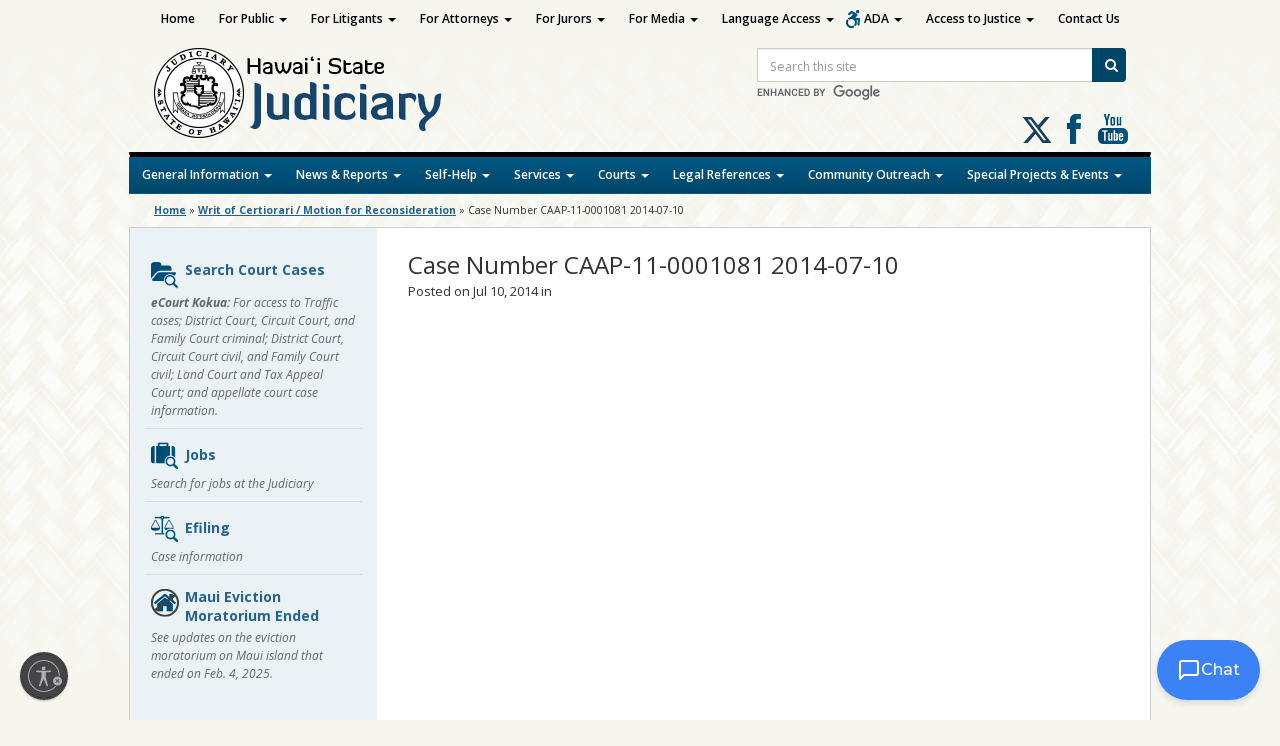

--- FILE ---
content_type: text/html; charset=UTF-8
request_url: https://www.courts.state.hi.us/writ-of-cert/case-number-caap-11-0001081_2014-07-10
body_size: 20040
content:
<!DOCTYPE html>

<!--[if IE 7]><html lang="en" class="ie7"><![endif]-->
<!--[if IE 8]><html lang="en" class="ie8"><![endif]-->
<!--[if gt IE 8]><!--><html lang="en"><!--<![endif]-->

<head lang="en-US">
	<meta charset="UTF-8">
	<meta name="viewport" content="width=device-width, initial-scale=1">
	<title>Judiciary  &#124;  Case Number CAAP-11-0001081 2014-07-10</title>
	<meta name="description" content="The Judiciary is one of three branches of state government in Hawai`i. The other two are the executive and legislative branches. As an independent government branch, the Judiciary is responsible for administering justice in an impartial, efficient and accessible manner according to the law.">
	<link rel="apple-touch-icon" href="https://www.courts.state.hi.us/wp-content/themes/hic_state_template_child-Judiciary/images/jud-app-icon.png" />
	<link rel="shortcut icon" href="https://www.courts.state.hi.us/wp-content/themes/hic_state_template_parent/favicon.ico" />
	
    	<meta name='robots' content='max-image-preview:large' />
	<style>img:is([sizes="auto" i], [sizes^="auto," i]) { contain-intrinsic-size: 3000px 1500px }</style>
	
	<meta name="description" content="" />

	<!-- Twitter Card data -->
	<meta name="twitter:card" content="summary">

	<!-- Begin Open Graph data -->
	<meta property="og:title" content="Case Number CAAP-11-0001081 2014-07-10" />
	<meta property="og:type" content="website" />
	<meta property="og:url" content="https://www.courts.state.hi.us/writ-of-cert/case-number-caap-11-0001081_2014-07-10" />
	<meta property="og:image" content="https://www.courts.state.hi.us/wp-content/uploads/2024/06/judiciary-seal.png" />
	<meta property="og:description" content="" />
	<!-- End Open Graph data -->

<link rel='dns-prefetch' href='//www.gstatic.com' />
<link rel='dns-prefetch' href='//cdn.jsdelivr.net' />
<link rel='dns-prefetch' href='//kolokolo-chat.web.app' />
<link rel='dns-prefetch' href='//fonts.googleapis.com' />
<script type="text/javascript">
/* <![CDATA[ */
window._wpemojiSettings = {"baseUrl":"https:\/\/s.w.org\/images\/core\/emoji\/16.0.1\/72x72\/","ext":".png","svgUrl":"https:\/\/s.w.org\/images\/core\/emoji\/16.0.1\/svg\/","svgExt":".svg","source":{"concatemoji":"https:\/\/www.courts.state.hi.us\/wp-includes\/js\/wp-emoji-release.min.js?ver=6.8.3"}};
/*! This file is auto-generated */
!function(s,n){var o,i,e;function c(e){try{var t={supportTests:e,timestamp:(new Date).valueOf()};sessionStorage.setItem(o,JSON.stringify(t))}catch(e){}}function p(e,t,n){e.clearRect(0,0,e.canvas.width,e.canvas.height),e.fillText(t,0,0);var t=new Uint32Array(e.getImageData(0,0,e.canvas.width,e.canvas.height).data),a=(e.clearRect(0,0,e.canvas.width,e.canvas.height),e.fillText(n,0,0),new Uint32Array(e.getImageData(0,0,e.canvas.width,e.canvas.height).data));return t.every(function(e,t){return e===a[t]})}function u(e,t){e.clearRect(0,0,e.canvas.width,e.canvas.height),e.fillText(t,0,0);for(var n=e.getImageData(16,16,1,1),a=0;a<n.data.length;a++)if(0!==n.data[a])return!1;return!0}function f(e,t,n,a){switch(t){case"flag":return n(e,"\ud83c\udff3\ufe0f\u200d\u26a7\ufe0f","\ud83c\udff3\ufe0f\u200b\u26a7\ufe0f")?!1:!n(e,"\ud83c\udde8\ud83c\uddf6","\ud83c\udde8\u200b\ud83c\uddf6")&&!n(e,"\ud83c\udff4\udb40\udc67\udb40\udc62\udb40\udc65\udb40\udc6e\udb40\udc67\udb40\udc7f","\ud83c\udff4\u200b\udb40\udc67\u200b\udb40\udc62\u200b\udb40\udc65\u200b\udb40\udc6e\u200b\udb40\udc67\u200b\udb40\udc7f");case"emoji":return!a(e,"\ud83e\udedf")}return!1}function g(e,t,n,a){var r="undefined"!=typeof WorkerGlobalScope&&self instanceof WorkerGlobalScope?new OffscreenCanvas(300,150):s.createElement("canvas"),o=r.getContext("2d",{willReadFrequently:!0}),i=(o.textBaseline="top",o.font="600 32px Arial",{});return e.forEach(function(e){i[e]=t(o,e,n,a)}),i}function t(e){var t=s.createElement("script");t.src=e,t.defer=!0,s.head.appendChild(t)}"undefined"!=typeof Promise&&(o="wpEmojiSettingsSupports",i=["flag","emoji"],n.supports={everything:!0,everythingExceptFlag:!0},e=new Promise(function(e){s.addEventListener("DOMContentLoaded",e,{once:!0})}),new Promise(function(t){var n=function(){try{var e=JSON.parse(sessionStorage.getItem(o));if("object"==typeof e&&"number"==typeof e.timestamp&&(new Date).valueOf()<e.timestamp+604800&&"object"==typeof e.supportTests)return e.supportTests}catch(e){}return null}();if(!n){if("undefined"!=typeof Worker&&"undefined"!=typeof OffscreenCanvas&&"undefined"!=typeof URL&&URL.createObjectURL&&"undefined"!=typeof Blob)try{var e="postMessage("+g.toString()+"("+[JSON.stringify(i),f.toString(),p.toString(),u.toString()].join(",")+"));",a=new Blob([e],{type:"text/javascript"}),r=new Worker(URL.createObjectURL(a),{name:"wpTestEmojiSupports"});return void(r.onmessage=function(e){c(n=e.data),r.terminate(),t(n)})}catch(e){}c(n=g(i,f,p,u))}t(n)}).then(function(e){for(var t in e)n.supports[t]=e[t],n.supports.everything=n.supports.everything&&n.supports[t],"flag"!==t&&(n.supports.everythingExceptFlag=n.supports.everythingExceptFlag&&n.supports[t]);n.supports.everythingExceptFlag=n.supports.everythingExceptFlag&&!n.supports.flag,n.DOMReady=!1,n.readyCallback=function(){n.DOMReady=!0}}).then(function(){return e}).then(function(){var e;n.supports.everything||(n.readyCallback(),(e=n.source||{}).concatemoji?t(e.concatemoji):e.wpemoji&&e.twemoji&&(t(e.twemoji),t(e.wpemoji)))}))}((window,document),window._wpemojiSettings);
/* ]]> */
</script>
<style id='wp-emoji-styles-inline-css' type='text/css'>

	img.wp-smiley, img.emoji {
		display: inline !important;
		border: none !important;
		box-shadow: none !important;
		height: 1em !important;
		width: 1em !important;
		margin: 0 0.07em !important;
		vertical-align: -0.1em !important;
		background: none !important;
		padding: 0 !important;
	}
</style>
<link rel='stylesheet' id='wp-block-library-css' href='https://www.courts.state.hi.us/wp-includes/css/dist/block-library/style.min.css?ver=6.8.3' type='text/css' media='all' />
<style id='classic-theme-styles-inline-css' type='text/css'>
/*! This file is auto-generated */
.wp-block-button__link{color:#fff;background-color:#32373c;border-radius:9999px;box-shadow:none;text-decoration:none;padding:calc(.667em + 2px) calc(1.333em + 2px);font-size:1.125em}.wp-block-file__button{background:#32373c;color:#fff;text-decoration:none}
</style>
<style id='global-styles-inline-css' type='text/css'>
:root{--wp--preset--aspect-ratio--square: 1;--wp--preset--aspect-ratio--4-3: 4/3;--wp--preset--aspect-ratio--3-4: 3/4;--wp--preset--aspect-ratio--3-2: 3/2;--wp--preset--aspect-ratio--2-3: 2/3;--wp--preset--aspect-ratio--16-9: 16/9;--wp--preset--aspect-ratio--9-16: 9/16;--wp--preset--color--black: #000000;--wp--preset--color--cyan-bluish-gray: #abb8c3;--wp--preset--color--white: #ffffff;--wp--preset--color--pale-pink: #f78da7;--wp--preset--color--vivid-red: #cf2e2e;--wp--preset--color--luminous-vivid-orange: #ff6900;--wp--preset--color--luminous-vivid-amber: #fcb900;--wp--preset--color--light-green-cyan: #7bdcb5;--wp--preset--color--vivid-green-cyan: #00d084;--wp--preset--color--pale-cyan-blue: #8ed1fc;--wp--preset--color--vivid-cyan-blue: #0693e3;--wp--preset--color--vivid-purple: #9b51e0;--wp--preset--gradient--vivid-cyan-blue-to-vivid-purple: linear-gradient(135deg,rgba(6,147,227,1) 0%,rgb(155,81,224) 100%);--wp--preset--gradient--light-green-cyan-to-vivid-green-cyan: linear-gradient(135deg,rgb(122,220,180) 0%,rgb(0,208,130) 100%);--wp--preset--gradient--luminous-vivid-amber-to-luminous-vivid-orange: linear-gradient(135deg,rgba(252,185,0,1) 0%,rgba(255,105,0,1) 100%);--wp--preset--gradient--luminous-vivid-orange-to-vivid-red: linear-gradient(135deg,rgba(255,105,0,1) 0%,rgb(207,46,46) 100%);--wp--preset--gradient--very-light-gray-to-cyan-bluish-gray: linear-gradient(135deg,rgb(238,238,238) 0%,rgb(169,184,195) 100%);--wp--preset--gradient--cool-to-warm-spectrum: linear-gradient(135deg,rgb(74,234,220) 0%,rgb(151,120,209) 20%,rgb(207,42,186) 40%,rgb(238,44,130) 60%,rgb(251,105,98) 80%,rgb(254,248,76) 100%);--wp--preset--gradient--blush-light-purple: linear-gradient(135deg,rgb(255,206,236) 0%,rgb(152,150,240) 100%);--wp--preset--gradient--blush-bordeaux: linear-gradient(135deg,rgb(254,205,165) 0%,rgb(254,45,45) 50%,rgb(107,0,62) 100%);--wp--preset--gradient--luminous-dusk: linear-gradient(135deg,rgb(255,203,112) 0%,rgb(199,81,192) 50%,rgb(65,88,208) 100%);--wp--preset--gradient--pale-ocean: linear-gradient(135deg,rgb(255,245,203) 0%,rgb(182,227,212) 50%,rgb(51,167,181) 100%);--wp--preset--gradient--electric-grass: linear-gradient(135deg,rgb(202,248,128) 0%,rgb(113,206,126) 100%);--wp--preset--gradient--midnight: linear-gradient(135deg,rgb(2,3,129) 0%,rgb(40,116,252) 100%);--wp--preset--font-size--small: 13px;--wp--preset--font-size--medium: 20px;--wp--preset--font-size--large: 36px;--wp--preset--font-size--x-large: 42px;--wp--preset--spacing--20: 0.44rem;--wp--preset--spacing--30: 0.67rem;--wp--preset--spacing--40: 1rem;--wp--preset--spacing--50: 1.5rem;--wp--preset--spacing--60: 2.25rem;--wp--preset--spacing--70: 3.38rem;--wp--preset--spacing--80: 5.06rem;--wp--preset--shadow--natural: 6px 6px 9px rgba(0, 0, 0, 0.2);--wp--preset--shadow--deep: 12px 12px 50px rgba(0, 0, 0, 0.4);--wp--preset--shadow--sharp: 6px 6px 0px rgba(0, 0, 0, 0.2);--wp--preset--shadow--outlined: 6px 6px 0px -3px rgba(255, 255, 255, 1), 6px 6px rgba(0, 0, 0, 1);--wp--preset--shadow--crisp: 6px 6px 0px rgba(0, 0, 0, 1);}:where(.is-layout-flex){gap: 0.5em;}:where(.is-layout-grid){gap: 0.5em;}body .is-layout-flex{display: flex;}.is-layout-flex{flex-wrap: wrap;align-items: center;}.is-layout-flex > :is(*, div){margin: 0;}body .is-layout-grid{display: grid;}.is-layout-grid > :is(*, div){margin: 0;}:where(.wp-block-columns.is-layout-flex){gap: 2em;}:where(.wp-block-columns.is-layout-grid){gap: 2em;}:where(.wp-block-post-template.is-layout-flex){gap: 1.25em;}:where(.wp-block-post-template.is-layout-grid){gap: 1.25em;}.has-black-color{color: var(--wp--preset--color--black) !important;}.has-cyan-bluish-gray-color{color: var(--wp--preset--color--cyan-bluish-gray) !important;}.has-white-color{color: var(--wp--preset--color--white) !important;}.has-pale-pink-color{color: var(--wp--preset--color--pale-pink) !important;}.has-vivid-red-color{color: var(--wp--preset--color--vivid-red) !important;}.has-luminous-vivid-orange-color{color: var(--wp--preset--color--luminous-vivid-orange) !important;}.has-luminous-vivid-amber-color{color: var(--wp--preset--color--luminous-vivid-amber) !important;}.has-light-green-cyan-color{color: var(--wp--preset--color--light-green-cyan) !important;}.has-vivid-green-cyan-color{color: var(--wp--preset--color--vivid-green-cyan) !important;}.has-pale-cyan-blue-color{color: var(--wp--preset--color--pale-cyan-blue) !important;}.has-vivid-cyan-blue-color{color: var(--wp--preset--color--vivid-cyan-blue) !important;}.has-vivid-purple-color{color: var(--wp--preset--color--vivid-purple) !important;}.has-black-background-color{background-color: var(--wp--preset--color--black) !important;}.has-cyan-bluish-gray-background-color{background-color: var(--wp--preset--color--cyan-bluish-gray) !important;}.has-white-background-color{background-color: var(--wp--preset--color--white) !important;}.has-pale-pink-background-color{background-color: var(--wp--preset--color--pale-pink) !important;}.has-vivid-red-background-color{background-color: var(--wp--preset--color--vivid-red) !important;}.has-luminous-vivid-orange-background-color{background-color: var(--wp--preset--color--luminous-vivid-orange) !important;}.has-luminous-vivid-amber-background-color{background-color: var(--wp--preset--color--luminous-vivid-amber) !important;}.has-light-green-cyan-background-color{background-color: var(--wp--preset--color--light-green-cyan) !important;}.has-vivid-green-cyan-background-color{background-color: var(--wp--preset--color--vivid-green-cyan) !important;}.has-pale-cyan-blue-background-color{background-color: var(--wp--preset--color--pale-cyan-blue) !important;}.has-vivid-cyan-blue-background-color{background-color: var(--wp--preset--color--vivid-cyan-blue) !important;}.has-vivid-purple-background-color{background-color: var(--wp--preset--color--vivid-purple) !important;}.has-black-border-color{border-color: var(--wp--preset--color--black) !important;}.has-cyan-bluish-gray-border-color{border-color: var(--wp--preset--color--cyan-bluish-gray) !important;}.has-white-border-color{border-color: var(--wp--preset--color--white) !important;}.has-pale-pink-border-color{border-color: var(--wp--preset--color--pale-pink) !important;}.has-vivid-red-border-color{border-color: var(--wp--preset--color--vivid-red) !important;}.has-luminous-vivid-orange-border-color{border-color: var(--wp--preset--color--luminous-vivid-orange) !important;}.has-luminous-vivid-amber-border-color{border-color: var(--wp--preset--color--luminous-vivid-amber) !important;}.has-light-green-cyan-border-color{border-color: var(--wp--preset--color--light-green-cyan) !important;}.has-vivid-green-cyan-border-color{border-color: var(--wp--preset--color--vivid-green-cyan) !important;}.has-pale-cyan-blue-border-color{border-color: var(--wp--preset--color--pale-cyan-blue) !important;}.has-vivid-cyan-blue-border-color{border-color: var(--wp--preset--color--vivid-cyan-blue) !important;}.has-vivid-purple-border-color{border-color: var(--wp--preset--color--vivid-purple) !important;}.has-vivid-cyan-blue-to-vivid-purple-gradient-background{background: var(--wp--preset--gradient--vivid-cyan-blue-to-vivid-purple) !important;}.has-light-green-cyan-to-vivid-green-cyan-gradient-background{background: var(--wp--preset--gradient--light-green-cyan-to-vivid-green-cyan) !important;}.has-luminous-vivid-amber-to-luminous-vivid-orange-gradient-background{background: var(--wp--preset--gradient--luminous-vivid-amber-to-luminous-vivid-orange) !important;}.has-luminous-vivid-orange-to-vivid-red-gradient-background{background: var(--wp--preset--gradient--luminous-vivid-orange-to-vivid-red) !important;}.has-very-light-gray-to-cyan-bluish-gray-gradient-background{background: var(--wp--preset--gradient--very-light-gray-to-cyan-bluish-gray) !important;}.has-cool-to-warm-spectrum-gradient-background{background: var(--wp--preset--gradient--cool-to-warm-spectrum) !important;}.has-blush-light-purple-gradient-background{background: var(--wp--preset--gradient--blush-light-purple) !important;}.has-blush-bordeaux-gradient-background{background: var(--wp--preset--gradient--blush-bordeaux) !important;}.has-luminous-dusk-gradient-background{background: var(--wp--preset--gradient--luminous-dusk) !important;}.has-pale-ocean-gradient-background{background: var(--wp--preset--gradient--pale-ocean) !important;}.has-electric-grass-gradient-background{background: var(--wp--preset--gradient--electric-grass) !important;}.has-midnight-gradient-background{background: var(--wp--preset--gradient--midnight) !important;}.has-small-font-size{font-size: var(--wp--preset--font-size--small) !important;}.has-medium-font-size{font-size: var(--wp--preset--font-size--medium) !important;}.has-large-font-size{font-size: var(--wp--preset--font-size--large) !important;}.has-x-large-font-size{font-size: var(--wp--preset--font-size--x-large) !important;}
:where(.wp-block-post-template.is-layout-flex){gap: 1.25em;}:where(.wp-block-post-template.is-layout-grid){gap: 1.25em;}
:where(.wp-block-columns.is-layout-flex){gap: 2em;}:where(.wp-block-columns.is-layout-grid){gap: 2em;}
:root :where(.wp-block-pullquote){font-size: 1.5em;line-height: 1.6;}
</style>
<link rel='stylesheet' id='simple_announcer_style-css' href='https://www.courts.state.hi.us/wp-content/plugins/simple_announcer_1_0_7/includes/css/simple_announcer_style.css' type='text/css' media='screen' />
<link rel='stylesheet' id='widgetopts-styles-css' href='https://www.courts.state.hi.us/wp-content/plugins/widget-options/assets/css/widget-options.css?ver=4.1.2' type='text/css' media='all' />
<link rel='stylesheet' id='bootstrap_css-css' href='https://www.courts.state.hi.us/wp-content/themes/hic_state_template_child-Judiciary/css/bootstrap.min.css?ver=6.8.3' type='text/css' media='all' />
<link rel='stylesheet' id='parent-style-css' href='https://www.courts.state.hi.us/wp-content/themes/hic_state_template_parent/style.css?ver=6.8.3' type='text/css' media='all' />
<link rel='stylesheet' id='child-style-css' href='https://www.courts.state.hi.us/wp-content/themes/hic_state_template_child-Judiciary/style.css?ver=1.0' type='text/css' media='all' />
<link rel='stylesheet' id='Montserrat-css' href='https://fonts.googleapis.com/css2?family=Montserrat%3Awght%40400%3B500%3B600%3B700&#038;display=swap&#038;ver=6.8.3' type='text/css' media='all' />
<link rel='stylesheet' id='chatbox-css-css' href='https://kolokolo-chat.web.app/chat-widget-v2.css?ver=6.8.3' type='text/css' media='all' />
<link rel='stylesheet' id='font-awesome-st-css' href='https://www.courts.state.hi.us/wp-content/themes/hic_state_template_parent/admin/css/font-awesome-st.css?ver=6.8.3' type='text/css' media='screen' />
<link rel='stylesheet' id='nivo_slider_style-css' href='https://www.courts.state.hi.us/wp-content/themes/hic_state_template_parent/includes/nivo_slider/nivo-slider.css?ver=6.8.3' type='text/css' media='screen' />
<link rel='stylesheet' id='nivo_slider_theme_style-css' href='https://www.courts.state.hi.us/wp-content/themes/hic_state_template_parent/includes/nivo_slider/themes/default/default.css?ver=6.8.3' type='text/css' media='screen' />
<link rel='stylesheet' id='style-css' href='https://www.courts.state.hi.us/wp-content/themes/hic_state_template_child-Judiciary/style.css?ver=6.8.3' type='text/css' media='all' />
<link rel='stylesheet' id='tablepress-default-css' href='https://www.courts.state.hi.us/wp-content/tablepress-combined.min.css?ver=18' type='text/css' media='all' />
<script type="text/javascript" src="https://www.courts.state.hi.us/wp-includes/js/jquery/jquery.min.js?ver=3.7.1" id="jquery-core-js"></script>
<link rel="https://api.w.org/" href="https://www.courts.state.hi.us/wp-json/" /><link rel="EditURI" type="application/rsd+xml" title="RSD" href="https://www.courts.state.hi.us/xmlrpc.php?rsd" />

<link rel="canonical" href="https://www.courts.state.hi.us/writ-of-cert/case-number-caap-11-0001081_2014-07-10" />
<link rel='shortlink' href='https://www.courts.state.hi.us/?p=25962241' />
<link rel="alternate" title="oEmbed (JSON)" type="application/json+oembed" href="https://www.courts.state.hi.us/wp-json/oembed/1.0/embed?url=https%3A%2F%2Fwww.courts.state.hi.us%2Fwrit-of-cert%2Fcase-number-caap-11-0001081_2014-07-10" />
<link rel="alternate" title="oEmbed (XML)" type="text/xml+oembed" href="https://www.courts.state.hi.us/wp-json/oembed/1.0/embed?url=https%3A%2F%2Fwww.courts.state.hi.us%2Fwrit-of-cert%2Fcase-number-caap-11-0001081_2014-07-10&#038;format=xml" />
					<!--[if lt IE 9]>
		<script>
			document.createElement('header');
			document.createElement('nav');
			document.createElement('section');
			document.createElement('article');
			document.createElement('aside');
			document.createElement('footer');
			document.createElement('hgroup');
		</script>
	<![endif]-->
	<!-- Global site tag (gtag.js) - Google Analytics -->
	<script async src="https://www.googletagmanager.com/gtag/js?id=G-EFLMW2ZNPB"></script>
	<script>
	  window.dataLayer = window.dataLayer || [];
	  function gtag(){dataLayer.push(arguments);}
	  gtag('js', new Date());  gtag('config', 'G-EFLMW2ZNPB');
	</script>	<!-- Global site tag (gtag.js) - Google Analytics -->
<script async src="https://www.googletagmanager.com/gtag/js?id=G-34D7N2QJF3"></script>
<script>
  window.dataLayer = window.dataLayer || [];
  function gtag(){dataLayer.push(arguments);}
  gtag('js', new Date());

  gtag('config', 'G-34D7N2QJF3');
</script>
	<script id="usntA42start" src="https://a42cdn.usablenet.com/a42/stateofhawaii/default/prod/cs-start?color=dark&size=default&position=bottom-left&breakpoint=600&mobile-color=dark&mobile-position=bottom-right&mobile-size=small" async data-rapid="true"></script>
	
</head>
<body class="wp-singular writ-of-cert-template-default single single-writ-of-cert postid-25962241 wp-theme-hic_state_template_parent wp-child-theme-hic_state_template_child-Judiciary">
	<a class="skip-to-main" href="#main-nav-collapse">Skip to Main Nav</a>
	<a class="skip-to-main" href="#main">Skip to Main Content</a>
	<a class="skip-to-main" href="#footer">Skip to Footer Content</a>
		<header id="header">	
		<div class="header-wrapper">
			<div class="inner-header">
				<a href="https://www.courts.state.hi.us" class="site-logo"><img src="https://www.courts.state.hi.us/wp-content/themes/hic_state_template_child-Judiciary/images/jud-logo.png" alt="Hawaii State Judiciary"></a>

				<button id="search_toggle_jud" class="btn-toggle" type="button" aria-label="Toggle Search">
					<span class="fa3icon icon-search" aria-hidden="true"></span>
				</button>
				  <div id="header_search_jud" class="site-search">
					<form action="/search" id="searchForm" name="searchForm" class="form-inline">
						<label class="sr-only" for="query">Site Search</label>
						<div class="input-group">
							<input type="hidden" name="cx" value="015176889377364375695:awlaikv1y0a">
							<input type="hidden" name="ie" value="UTF-8">
							<input type="text"  id="query" name="q" size="31" class="searchField form-control" placeholder="Search this site">
							<span class="input-group-btn">
							  <button type="submit" name="sa" class="btn btn-search">
								<i class="icon-search" aria-hidden="true"></i>
								<span class="search-button-text">Search</span>
							  </button>
							</span>
						</div>
					  <div class="cse-branding-logo">
						<img src="https://www.google.com/cse/static/images/1x/en/branding.png" alt="Enhanced by Google" style="margin-top:3px;">
					  </div>
					</form>
				  </div>

				<div class="social-media-links clearfix">
	<a href="https://twitter.com/hawaiicourts" target="_blank" class="socialicon-x-twitter"><span class="sr-only">Follow us on X</span></a>
	<a href="https://www.facebook.com/hawaiicourts/" target="_blank" class="social-media-icon jud-facebook">Follow us on Facebook</a>
	<a href="https://www.youtube.com/user/hawaiicourts" target="_blank" class="social-media-icon jud-youtube">Follow us on Youtube</a>
</div>			</div>
			<nav class="navbar main-nav">
			    <div class="navbar-header">
			      <button type="button" class="navbar-toggle" data-toggle="collapse" data-target=".navbar-collapse">
			        <span class="sr-only">Toggle navigation</span>
			        <span class="icon-bar"></span>
			        <span class="icon-bar"></span>
			        <span class="icon-bar"></span>
			      </button>
			    </div>
		        <div id="main-nav-collapse" class="collapse navbar-collapse"><ul id="menu-bottom-menu" class="nav navbar-nav"><li itemscope="itemscope" itemtype="https://www.schema.org/SiteNavigationElement" id="menu-item-25992047" class="menu-item menu-item-type-custom menu-item-object-custom menu-item-has-children menu-item-25992047 dropdown"><a href="#" data-toggle="dropdown" class="dropdown-toggle" aria-haspopup="true">General Information <span class="caret"></span></a>
<ul role="menu" class=" dropdown-menu" >
	<li itemscope="itemscope" itemtype="https://www.schema.org/SiteNavigationElement" id="menu-item-25978659" class="menu-item menu-item-type-custom menu-item-object-custom menu-item-25978659"><a href="/fiscal/doing_business_with_the_judiciary">Business with Judiciary</a></li>
	<li itemscope="itemscope" itemtype="https://www.schema.org/SiteNavigationElement" id="menu-item-54593" class="menu-item menu-item-type-custom menu-item-object-custom menu-item-54593"><a href="/general_information/contact/contact_information">Contact Information</a></li>
	<li itemscope="itemscope" itemtype="https://www.schema.org/SiteNavigationElement" id="menu-item-25978657" class="menu-item menu-item-type-custom menu-item-object-custom menu-item-25978657"><a href="/general_information/office_of_the_administrative_director_of_the_courts">Court Administration</a></li>
	<li itemscope="itemscope" itemtype="https://www.schema.org/SiteNavigationElement" id="menu-item-26018436" class="menu-item menu-item-type-custom menu-item-object-custom menu-item-26018436"><a href="https://www.courts.state.hi.us/covid-19-information-page">COVID-19 INFO</a></li>
	<li itemscope="itemscope" itemtype="https://www.schema.org/SiteNavigationElement" id="menu-item-26022151" class="menu-item menu-item-type-post_type menu-item-object-page menu-item-26022151"><a href="https://www.courts.state.hi.us/ereminder">eReminders for Court Dates</a></li>
	<li itemscope="itemscope" itemtype="https://www.schema.org/SiteNavigationElement" id="menu-item-26052612" class="menu-item menu-item-type-post_type menu-item-object-page menu-item-26052612"><a href="https://www.courts.state.hi.us/hawai%ca%bbi-board-of-certified-shorthand-reporters">Hawaiʻi Board of Certified Shorthand Reporters</a></li>
	<li itemscope="itemscope" itemtype="https://www.schema.org/SiteNavigationElement" id="menu-item-25989127" class="menu-item menu-item-type-custom menu-item-object-custom menu-item-25989127"><a href="https://www.courts.state.hi.us/hawaii-courts-mobile-app">Hawaii Courts Mobile App</a></li>
	<li itemscope="itemscope" itemtype="https://www.schema.org/SiteNavigationElement" id="menu-item-25993566" class="menu-item menu-item-type-custom menu-item-object-custom menu-item-25993566"><a href="https://www.courts.state.hi.us/self-help/traffic/the_etraffic_hawaii_website">Pay Traffic Fines Online</a></li>
	<li itemscope="itemscope" itemtype="https://www.schema.org/SiteNavigationElement" id="menu-item-25978651" class="menu-item menu-item-type-custom menu-item-object-custom menu-item-25978651"><a href="/general_information/jobs/job_opportunities">Job Opportunities</a></li>
	<li itemscope="itemscope" itemtype="https://www.schema.org/SiteNavigationElement" id="menu-item-25978655" class="menu-item menu-item-type-custom menu-item-object-custom menu-item-25978655"><a href="/general_information/overview">Judiciary Overview</a></li>
	<li itemscope="itemscope" itemtype="https://www.schema.org/SiteNavigationElement" id="menu-item-25978653" class="menu-item menu-item-type-custom menu-item-object-custom menu-item-25978653"><a href="/general_information/jury/jury_service">Jury Service</a></li>
	<li itemscope="itemscope" itemtype="https://www.schema.org/SiteNavigationElement" id="menu-item-25994970" class="menu-item menu-item-type-custom menu-item-object-custom menu-item-25994970"><a href="/general_information/scam_alerts">Scam Alerts</a></li>
	<li itemscope="itemscope" itemtype="https://www.schema.org/SiteNavigationElement" id="menu-item-26041185" class="menu-item menu-item-type-post_type menu-item-object-page menu-item-26041185"><a href="https://www.courts.state.hi.us/remote-court-hearings-via-zoom-or-webex">Remote Court Hearings via Zoom</a></li>
	<li itemscope="itemscope" itemtype="https://www.schema.org/SiteNavigationElement" id="menu-item-26008395" class="menu-item menu-item-type-custom menu-item-object-custom menu-item-26008395"><a href="/requests-for-sealing-court-records">Sealing Court Records</a></li>
</ul>
</li>
<li itemscope="itemscope" itemtype="https://www.schema.org/SiteNavigationElement" id="menu-item-25992048" class="menu-item menu-item-type-custom menu-item-object-custom menu-item-has-children menu-item-25992048 dropdown"><a href="#" data-toggle="dropdown" class="dropdown-toggle" aria-haspopup="true">News &#038; Reports <span class="caret"></span></a>
<ul role="menu" class=" dropdown-menu" >
	<li itemscope="itemscope" itemtype="https://www.schema.org/SiteNavigationElement" id="menu-item-26054165" class="menu-item menu-item-type-custom menu-item-object-custom menu-item-26054165"><a href="https://www.courts.state.hi.us/news_and_reports/reports/annual_report_stat_sup_archive">Annual Reports</a></li>
	<li itemscope="itemscope" itemtype="https://www.schema.org/SiteNavigationElement" id="menu-item-25978665" class="menu-item menu-item-type-custom menu-item-object-custom menu-item-25978665"><a href="/news_and_reports/judiciary_in_the_media">In the Media</a></li>
	<li itemscope="itemscope" itemtype="https://www.schema.org/SiteNavigationElement" id="menu-item-25978673" class="menu-item menu-item-type-custom menu-item-object-custom menu-item-25978673"><a href="/news_and_reports/reports/reports#fin">Judicial Financial Disclosure Statements</a></li>
	<li itemscope="itemscope" itemtype="https://www.schema.org/SiteNavigationElement" id="menu-item-25978661" class="menu-item menu-item-type-custom menu-item-object-custom menu-item-25978661"><a href="/news_and_reports/legislative_update">Legislative Update</a></li>
	<li itemscope="itemscope" itemtype="https://www.schema.org/SiteNavigationElement" id="menu-item-25978669" class="menu-item menu-item-type-custom menu-item-object-custom menu-item-25978669"><a href="/news_and_reports/media_guidelines/cameras_and_audio_equipment">Media Guidelines</a></li>
	<li itemscope="itemscope" itemtype="https://www.schema.org/SiteNavigationElement" id="menu-item-25978667" class="menu-item menu-item-type-custom menu-item-object-custom menu-item-25978667"><a href="/courts/oral_arguments/oral_arguments">Oral Arguments</a></li>
	<li itemscope="itemscope" itemtype="https://www.schema.org/SiteNavigationElement" id="menu-item-54615" class="menu-item menu-item-type-custom menu-item-object-custom menu-item-54615"><a href="/news_and_reports/press_releases">Press Releases</a></li>
	<li itemscope="itemscope" itemtype="https://www.schema.org/SiteNavigationElement" id="menu-item-25978663" class="menu-item menu-item-type-custom menu-item-object-custom menu-item-25978663"><a href="/news_and_reports/reports/reports">Reports</a></li>
	<li itemscope="itemscope" itemtype="https://www.schema.org/SiteNavigationElement" id="menu-item-25978671" class="menu-item menu-item-type-custom menu-item-object-custom menu-item-25978671"><a href="/news_and_reports/speeches">Speeches</a></li>
</ul>
</li>
<li itemscope="itemscope" itemtype="https://www.schema.org/SiteNavigationElement" id="menu-item-25992049" class="menu-item menu-item-type-custom menu-item-object-custom menu-item-has-children menu-item-25992049 dropdown"><a href="#" data-toggle="dropdown" class="dropdown-toggle" aria-haspopup="true">Self-Help <span class="caret"></span></a>
<ul role="menu" class=" dropdown-menu" >
	<li itemscope="itemscope" itemtype="https://www.schema.org/SiteNavigationElement" id="menu-item-26048566" class="menu-item menu-item-type-custom menu-item-object-custom menu-item-26048566"><a href="https://www.courts.state.hi.us/special_projects/appellate-pro-bono-program">Appellate Pro Bono Program</a></li>
	<li itemscope="itemscope" itemtype="https://www.schema.org/SiteNavigationElement" id="menu-item-26031146" class="menu-item menu-item-type-post_type menu-item-object-page menu-item-26031146"><a href="https://www.courts.state.hi.us/circuit-courts-civil-justice-improvement-rules">Circuit Courts – Civil Justice Improvement Rules</a></li>
	<li itemscope="itemscope" itemtype="https://www.schema.org/SiteNavigationElement" id="menu-item-25998300" class="menu-item menu-item-type-custom menu-item-object-custom menu-item-25998300"><a href="https://www.courts.state.hi.us/self-help/traffic/resolving_cases_submitted_to_the_collection_agency">Collections Agency (PCR)</a></li>
	<li itemscope="itemscope" itemtype="https://www.schema.org/SiteNavigationElement" id="menu-item-25978677" class="menu-item menu-item-type-custom menu-item-object-custom menu-item-25978677"><a href="/self-help/courts/forms/court_forms">Court Forms</a></li>
	<li itemscope="itemscope" itemtype="https://www.schema.org/SiteNavigationElement" id="menu-item-26019935" class="menu-item menu-item-type-custom menu-item-object-custom menu-item-26019935"><a href="https://www.courts.state.hi.us/hawaii-state-law-library-covid-19-resources">COVID-19 Resources</a></li>
	<li itemscope="itemscope" itemtype="https://www.schema.org/SiteNavigationElement" id="menu-item-25978693" class="menu-item menu-item-type-custom menu-item-object-custom menu-item-25978693"><a href="/self-help/divorce/divorce">Divorce</a></li>
	<li itemscope="itemscope" itemtype="https://www.schema.org/SiteNavigationElement" id="menu-item-26031165" class="menu-item menu-item-type-custom menu-item-object-custom menu-item-26031165"><a href="https://www.courts.state.hi.us/document-drop-off-an-online-service">Document Drop-off (an online service)</a></li>
	<li itemscope="itemscope" itemtype="https://www.schema.org/SiteNavigationElement" id="menu-item-26022152" class="menu-item menu-item-type-post_type menu-item-object-page menu-item-26022152"><a href="https://www.courts.state.hi.us/ereminder">eReminders for Court Dates</a></li>
	<li itemscope="itemscope" itemtype="https://www.schema.org/SiteNavigationElement" id="menu-item-26048568" class="menu-item menu-item-type-custom menu-item-object-custom menu-item-26048568"><a href="https://www.courts.state.hi.us/self-help/exparte/ex_parte_contact">Ex Parte Contact</a></li>
	<li itemscope="itemscope" itemtype="https://www.schema.org/SiteNavigationElement" id="menu-item-26048565" class="menu-item menu-item-type-custom menu-item-object-custom menu-item-26048565"><a href="https://www.courts.state.hi.us/legal_references/attorneys/find/find_an_attorney">Find an Attorney</a></li>
	<li itemscope="itemscope" itemtype="https://www.schema.org/SiteNavigationElement" id="menu-item-26048567" class="menu-item menu-item-type-custom menu-item-object-custom menu-item-26048567"><a href="https://www.courts.state.hi.us/self-help/juvenile/juvenile_proceedings">Juvenile Proceedings</a></li>
	<li itemscope="itemscope" itemtype="https://www.schema.org/SiteNavigationElement" id="menu-item-25978695" class="menu-item menu-item-type-custom menu-item-object-custom menu-item-25978695"><a href="/self-help/landlord/tenant_claims">Landlord-Tenant Claims</a></li>
	<li itemscope="itemscope" itemtype="https://www.schema.org/SiteNavigationElement" id="menu-item-25978687" class="menu-item menu-item-type-custom menu-item-object-custom menu-item-25978687"><a href="/self-help/foreclosure/foreclosure_conversion">Mortgage Foreclosure</a></li>
	<li itemscope="itemscope" itemtype="https://www.schema.org/SiteNavigationElement" id="menu-item-25993567" class="menu-item menu-item-type-custom menu-item-object-custom menu-item-25993567"><a href="https://www.courts.state.hi.us/self-help/traffic/the_etraffic_hawaii_website">Pay Traffic Fines Online</a></li>
	<li itemscope="itemscope" itemtype="https://www.schema.org/SiteNavigationElement" id="menu-item-25978685" class="menu-item menu-item-type-custom menu-item-object-custom menu-item-25978685"><a href="/self-help/protective_orders/protective_orders">Protective Orders</a></li>
	<li itemscope="itemscope" itemtype="https://www.schema.org/SiteNavigationElement" id="menu-item-25978691" class="menu-item menu-item-type-custom menu-item-object-custom menu-item-25978691"><a href="/self-help/regular_claims/regular_claims">Regular Claims</a></li>
	<li itemscope="itemscope" itemtype="https://www.schema.org/SiteNavigationElement" id="menu-item-25978679" class="menu-item menu-item-type-custom menu-item-object-custom menu-item-25978679"><a href="/courts/court_records_request_oahu">Request Court Records</a></li>
	<li itemscope="itemscope" itemtype="https://www.schema.org/SiteNavigationElement" id="menu-item-26008396" class="menu-item menu-item-type-custom menu-item-object-custom menu-item-26008396"><a href="/requests-for-sealing-court-records">Sealing Court Records</a></li>
	<li itemscope="itemscope" itemtype="https://www.schema.org/SiteNavigationElement" id="menu-item-25978683" class="menu-item menu-item-type-custom menu-item-object-custom menu-item-25978683"><a href="/general_information/access_to_justice_rooms_self_help_centers">Self-Help Centers</a></li>
	<li itemscope="itemscope" itemtype="https://www.schema.org/SiteNavigationElement" id="menu-item-26040695" class="menu-item menu-item-type-post_type menu-item-object-page menu-item-26040695"><a href="https://www.courts.state.hi.us/self-represented-litigants-srl">Self-Represented Litigants (SRL)</a></li>
	<li itemscope="itemscope" itemtype="https://www.schema.org/SiteNavigationElement" id="menu-item-25978689" class="menu-item menu-item-type-custom menu-item-object-custom menu-item-25978689"><a href="/self-help/small_claims/small_claims">Small Claims</a></li>
	<li itemscope="itemscope" itemtype="https://www.schema.org/SiteNavigationElement" id="menu-item-25978697" class="menu-item menu-item-type-custom menu-item-object-custom menu-item-25978697"><a href="/self-help/tips/tips_on_going_to_court">Tips on Going to Court</a></li>
	<li itemscope="itemscope" itemtype="https://www.schema.org/SiteNavigationElement" id="menu-item-25978681" class="menu-item menu-item-type-custom menu-item-object-custom menu-item-25978681"><a href="/self-help/traffic/traffic_cases">Traffic Cases</a></li>
	<li itemscope="itemscope" itemtype="https://www.schema.org/SiteNavigationElement" id="menu-item-25986719" class="menu-item menu-item-type-custom menu-item-object-custom menu-item-25986719"><a href="/services/adult_client_services/adult_client_victim_services">Victim Services</a></li>
</ul>
</li>
<li itemscope="itemscope" itemtype="https://www.schema.org/SiteNavigationElement" id="menu-item-25992050" class="menu-item menu-item-type-custom menu-item-object-custom menu-item-has-children menu-item-25992050 dropdown"><a href="#" data-toggle="dropdown" class="dropdown-toggle" aria-haspopup="true">Services <span class="caret"></span></a>
<ul role="menu" class=" dropdown-menu" >
	<li itemscope="itemscope" itemtype="https://www.schema.org/SiteNavigationElement" id="menu-item-25978701" class="menu-item menu-item-type-custom menu-item-object-custom menu-item-25978701"><a href="/services/ada/ada_accommodations">ADA</a></li>
	<li itemscope="itemscope" itemtype="https://www.schema.org/SiteNavigationElement" id="menu-item-25978711" class="menu-item menu-item-type-custom menu-item-object-custom menu-item-25978711"><a href="/services/hawaii_childrens_justice_centers/hawaii_childrens_justice_centers">Children&#8217;s Justice Centers</a></li>
	<li itemscope="itemscope" itemtype="https://www.schema.org/SiteNavigationElement" id="menu-item-25978703" class="menu-item menu-item-type-custom menu-item-object-custom menu-item-25978703"><a href="/services/court_interpreting/court_interpreting">Court Interpreting</a></li>
	<li itemscope="itemscope" itemtype="https://www.schema.org/SiteNavigationElement" id="menu-item-26022150" class="menu-item menu-item-type-post_type menu-item-object-page menu-item-26022150"><a href="https://www.courts.state.hi.us/ereminder">eReminders for Court Dates</a></li>
	<li itemscope="itemscope" itemtype="https://www.schema.org/SiteNavigationElement" id="menu-item-26052611" class="menu-item menu-item-type-post_type menu-item-object-page menu-item-26052611"><a href="https://www.courts.state.hi.us/hawai%ca%bbi-board-of-certified-shorthand-reporters">Hawaiʻi Board of Certified Shorthand Reporters</a></li>
	<li itemscope="itemscope" itemtype="https://www.schema.org/SiteNavigationElement" id="menu-item-25978705" class="menu-item menu-item-type-custom menu-item-object-custom menu-item-25978705"><a href="/services/language_assistance_services">Language Assistance</a></li>
	<li itemscope="itemscope" itemtype="https://www.schema.org/SiteNavigationElement" id="menu-item-25978707" class="menu-item menu-item-type-custom menu-item-object-custom menu-item-25978707"><a href="https://histatelawlibrary.com/">Law Library</a></li>
	<li itemscope="itemscope" itemtype="https://www.schema.org/SiteNavigationElement" id="menu-item-26048569" class="menu-item menu-item-type-custom menu-item-object-custom menu-item-26048569"><a href="https://www.courts.state.hi.us/legal_references/attorneys/find/find_an_attorney">Legal Services</a></li>
	<li itemscope="itemscope" itemtype="https://www.schema.org/SiteNavigationElement" id="menu-item-25978709" class="menu-item menu-item-type-custom menu-item-object-custom menu-item-25978709"><a href="https://www.courts.state.hi.us/services/alternative_dispute/alternative_dispute_resolution">Mediation/ADR</a></li>
	<li itemscope="itemscope" itemtype="https://www.schema.org/SiteNavigationElement" id="menu-item-26016893" class="menu-item menu-item-type-custom menu-item-object-custom menu-item-26016893"><a href="https://www.courts.state.hi.us/remote-court-hearings-via-zoom-or-webex">Remote Court Hearings</a></li>
	<li itemscope="itemscope" itemtype="https://www.schema.org/SiteNavigationElement" id="menu-item-25978717" class="menu-item menu-item-type-custom menu-item-object-custom menu-item-25978717"><a href="https://vms.ehawaii.gov/vms">Vehicle Tracker</a></li>
	<li itemscope="itemscope" itemtype="https://www.schema.org/SiteNavigationElement" id="menu-item-25978713" class="menu-item menu-item-type-custom menu-item-object-custom menu-item-25978713"><a href="/services/adult_client_services/adult_client_victim_services">Victim Services</a></li>
	<li itemscope="itemscope" itemtype="https://www.schema.org/SiteNavigationElement" id="menu-item-26005200" class="menu-item menu-item-type-post_type menu-item-object-page menu-item-26005200"><a href="https://www.courts.state.hi.us/volunteer-court-navigators-at-maui-district-court">Volunteer Court Navigators at Maui District Court</a></li>
	<li itemscope="itemscope" itemtype="https://www.schema.org/SiteNavigationElement" id="menu-item-25978715" class="menu-item menu-item-type-custom menu-item-object-custom menu-item-25978715"><a href="/services/vsmp/volunteer_settlement_master_process">Volunteer Settlement Master Program</a></li>
</ul>
</li>
<li itemscope="itemscope" itemtype="https://www.schema.org/SiteNavigationElement" id="menu-item-25992051" class="menu-item menu-item-type-custom menu-item-object-custom menu-item-has-children menu-item-25992051 dropdown"><a href="#" data-toggle="dropdown" class="dropdown-toggle" aria-haspopup="true">Courts <span class="caret"></span></a>
<ul role="menu" class=" dropdown-menu" >
	<li itemscope="itemscope" itemtype="https://www.schema.org/SiteNavigationElement" id="menu-item-25978721" class="menu-item menu-item-type-custom menu-item-object-custom menu-item-25978721"><a href="/courts/supreme/hawaii_supreme_court">Supreme Court</a></li>
	<li itemscope="itemscope" itemtype="https://www.schema.org/SiteNavigationElement" id="menu-item-25978723" class="menu-item menu-item-type-custom menu-item-object-custom menu-item-25978723"><a href="/courts/appeals/intermediate_court_of_appeals">Intermediate Court of Appeals</a></li>
	<li itemscope="itemscope" itemtype="https://www.schema.org/SiteNavigationElement" id="menu-item-25978725" class="menu-item menu-item-type-custom menu-item-object-custom menu-item-25978725"><a href="/courts/circuit/circuit_courts">Circuit Court</a></li>
	<li itemscope="itemscope" itemtype="https://www.schema.org/SiteNavigationElement" id="menu-item-25978727" class="menu-item menu-item-type-custom menu-item-object-custom menu-item-25978727"><a href="/courts/district/district_courts">District Court</a></li>
	<li itemscope="itemscope" itemtype="https://www.schema.org/SiteNavigationElement" id="menu-item-25978729" class="menu-item menu-item-type-custom menu-item-object-custom menu-item-25978729"><a href="/courts/family/family_courts">Family Court</a></li>
	<li itemscope="itemscope" itemtype="https://www.schema.org/SiteNavigationElement" id="menu-item-25978731" class="menu-item menu-item-type-custom menu-item-object-custom menu-item-25978731"><a href="/courts/landtax/land_and_tax_appeal_courts">Land and Tax Appeal Courts</a></li>
	<li itemscope="itemscope" itemtype="https://www.schema.org/SiteNavigationElement" id="menu-item-26048572" class="menu-item menu-item-type-custom menu-item-object-custom menu-item-26048572"><a href="http://www.hid.uscourts.gov/">Federal Court Site</a></li>
	<li itemscope="itemscope" itemtype="https://www.schema.org/SiteNavigationElement" id="menu-item-26048573" class="menu-item menu-item-type-custom menu-item-object-custom menu-item-26048573"><a href="https://www.courts.state.hi.us/courts/acknowledgments_or_complaints">Acknowledge/Complain about a Judge</a></li>
	<li itemscope="itemscope" itemtype="https://www.schema.org/SiteNavigationElement" id="menu-item-25978733" class="menu-item menu-item-type-custom menu-item-object-custom menu-item-25978733"><a href="/courts/administrative/admin_adjudication">Administrative Adjudication</a></li>
	<li itemscope="itemscope" itemtype="https://www.schema.org/SiteNavigationElement" id="menu-item-25978735" class="menu-item menu-item-type-custom menu-item-object-custom menu-item-25978735"><a href="/courts/judicial_conduct/commission_on_judicial_conduct">Commission on Judicial Conduct</a></li>
	<li itemscope="itemscope" itemtype="https://www.schema.org/SiteNavigationElement" id="menu-item-25978741" class="menu-item menu-item-type-custom menu-item-object-custom menu-item-25978741"><a href="/news_and_reports/reports/reports#fin">Judicial Financial Disclosure Statements</a></li>
	<li itemscope="itemscope" itemtype="https://www.schema.org/SiteNavigationElement" id="menu-item-25978737" class="menu-item menu-item-type-custom menu-item-object-custom menu-item-25978737"><a href="/courts/performance_program/judicial_performance_program">Judicial Performance Program</a></li>
	<li itemscope="itemscope" itemtype="https://www.schema.org/SiteNavigationElement" id="menu-item-25978739" class="menu-item menu-item-type-custom menu-item-object-custom menu-item-25978739"><a href="/courts/judicial_selection_commission">Judicial Selection Commission</a></li>
</ul>
</li>
<li itemscope="itemscope" itemtype="https://www.schema.org/SiteNavigationElement" id="menu-item-25992052" class="menu-item menu-item-type-custom menu-item-object-custom menu-item-has-children menu-item-25992052 dropdown"><a href="#" data-toggle="dropdown" class="dropdown-toggle" aria-haspopup="true">Legal References <span class="caret"></span></a>
<ul role="menu" class=" dropdown-menu" >
	<li itemscope="itemscope" itemtype="https://www.schema.org/SiteNavigationElement" id="menu-item-25978753" class="menu-item menu-item-type-custom menu-item-object-custom menu-item-25978753"><a href="/legal_references/rules/rulesOfCourt">Court Rules</a></li>
	<li itemscope="itemscope" itemtype="https://www.schema.org/SiteNavigationElement" id="menu-item-26019515" class="menu-item menu-item-type-custom menu-item-object-custom menu-item-26019515"><a href="https://www.courts.state.hi.us/covid-19-information-page">COVID-19 Orders</a></li>
	<li itemscope="itemscope" itemtype="https://www.schema.org/SiteNavigationElement" id="menu-item-25978755" class="menu-item menu-item-type-custom menu-item-object-custom menu-item-25978755"><a href="/legal_references/resources/internet_resources">Internet Resources</a></li>
	<li itemscope="itemscope" itemtype="https://www.schema.org/SiteNavigationElement" id="menu-item-26048574" class="menu-item menu-item-type-custom menu-item-object-custom menu-item-26048574"><a href="https://www.courts.state.hi.us/legal_references/circuit_court_standard_jury_instructions">Jury Instructions</a></li>
	<li itemscope="itemscope" itemtype="https://www.schema.org/SiteNavigationElement" id="menu-item-25978751" class="menu-item menu-item-type-custom menu-item-object-custom menu-item-25978751"><a href="/opinions_and_orders/">Opinions and Orders</a></li>
	<li itemscope="itemscope" itemtype="https://www.schema.org/SiteNavigationElement" id="menu-item-25978747" class="menu-item menu-item-type-custom menu-item-object-custom menu-item-25978747"><a href="/legal_references/rules/proposed_rule_changes/proposedRuleChanges">Proposed Rule Changes</a></li>
	<li itemscope="itemscope" itemtype="https://www.schema.org/SiteNavigationElement" id="menu-item-25978745" class="menu-item menu-item-type-custom menu-item-object-custom menu-item-25978745"><a href="/legal_references/records/search_court_records">Search Court Records</a></li>
	<li itemscope="itemscope" itemtype="https://www.schema.org/SiteNavigationElement" id="menu-item-25978749" class="menu-item menu-item-type-custom menu-item-object-custom menu-item-25978749"><a href="/courts/SCt_VariousOrders">Supreme Court Various Orders</a></li>
	<li itemscope="itemscope" itemtype="https://www.schema.org/SiteNavigationElement" id="menu-item-26051564" class="menu-item menu-item-type-custom menu-item-object-custom menu-item-26051564"><a href="https://www.courts.state.hi.us/vexatious-litigants">Vexatious Litigants</a></li>
</ul>
</li>
<li itemscope="itemscope" itemtype="https://www.schema.org/SiteNavigationElement" id="menu-item-25992053" class="menu-item menu-item-type-custom menu-item-object-custom menu-item-has-children menu-item-25992053 dropdown"><a href="#" data-toggle="dropdown" class="dropdown-toggle" aria-haspopup="true">Community Outreach <span class="caret"></span></a>
<ul role="menu" class=" dropdown-menu" >
	<li itemscope="itemscope" itemtype="https://www.schema.org/SiteNavigationElement" id="menu-item-25978763" class="menu-item menu-item-type-custom menu-item-object-custom menu-item-25978763"><a href="/outreach/civics_education">Civic Education</a></li>
	<li itemscope="itemscope" itemtype="https://www.schema.org/SiteNavigationElement" id="menu-item-26058602" class="menu-item menu-item-type-post_type menu-item-object-page menu-item-26058602"><a href="https://www.courts.state.hi.us/community-outreach-court-coc">Community Outreach Court (COC)</a></li>
	<li itemscope="itemscope" itemtype="https://www.schema.org/SiteNavigationElement" id="menu-item-25978771" class="menu-item menu-item-type-custom menu-item-object-custom menu-item-25978771"><a href="/outreach/court_tours">Court Tours</a></li>
	<li itemscope="itemscope" itemtype="https://www.schema.org/SiteNavigationElement" id="menu-item-25978761" class="menu-item menu-item-type-custom menu-item-object-custom menu-item-25978761"><a href="/outreach/courts_in_the_community">Courts in the Community</a></li>
	<li itemscope="itemscope" itemtype="https://www.schema.org/SiteNavigationElement" id="menu-item-25978769" class="menu-item menu-item-type-custom menu-item-object-custom menu-item-25978769"><a href="/self-help/divorce/divorce_law_in_hawaii">Divorce Law Seminar</a></li>
	<li itemscope="itemscope" itemtype="https://www.schema.org/SiteNavigationElement" id="menu-item-25978767" class="menu-item menu-item-type-custom menu-item-object-custom menu-item-25978767"><a href="/outreach/history_center">Judiciary History Center</a></li>
	<li itemscope="itemscope" itemtype="https://www.schema.org/SiteNavigationElement" id="menu-item-25978765" class="menu-item menu-item-type-custom menu-item-object-custom menu-item-25978765"><a href="/outreach/volunteer_opportunities">Volunteer Opportunities</a></li>
</ul>
</li>
<li itemscope="itemscope" itemtype="https://www.schema.org/SiteNavigationElement" id="menu-item-25992054" class="menu-item menu-item-type-custom menu-item-object-custom menu-item-has-children menu-item-25992054 dropdown"><a href="#" data-toggle="dropdown" class="dropdown-toggle" aria-haspopup="true">Special Projects &#038; Events <span class="caret"></span></a>
<ul role="menu" class=" dropdown-menu" >
	<li itemscope="itemscope" itemtype="https://www.schema.org/SiteNavigationElement" id="menu-item-26014803" class="menu-item menu-item-type-post_type menu-item-object-page menu-item-26014803"><a href="https://www.courts.state.hi.us/special_projects/appellate-pro-bono-program">Appellate Pro Bono Program</a></li>
	<li itemscope="itemscope" itemtype="https://www.schema.org/SiteNavigationElement" id="menu-item-25978775" class="menu-item menu-item-type-custom menu-item-object-custom menu-item-25978775"><a href="/outreach/courts_in_the_community">Courts in the Community</a></li>
	<li itemscope="itemscope" itemtype="https://www.schema.org/SiteNavigationElement" id="menu-item-26029594" class="menu-item menu-item-type-post_type menu-item-object-page menu-item-26029594"><a href="https://www.courts.state.hi.us/criminal-justice-research-institute-cjri">Criminal Justice Research Institute (CJRI)</a></li>
	<li itemscope="itemscope" itemtype="https://www.schema.org/SiteNavigationElement" id="menu-item-25994678" class="menu-item menu-item-type-post_type menu-item-object-page menu-item-25994678"><a href="https://www.courts.state.hi.us/house-concurrent-resolution-134-2017-criminal-pretrial-task-force">Criminal Pretrial Task Force</a></li>
	<li itemscope="itemscope" itemtype="https://www.schema.org/SiteNavigationElement" id="menu-item-26058603" class="menu-item menu-item-type-post_type menu-item-object-page menu-item-26058603"><a href="https://www.courts.state.hi.us/community-outreach-court-coc">Community Outreach Court (COC)</a></li>
	<li itemscope="itemscope" itemtype="https://www.schema.org/SiteNavigationElement" id="menu-item-25978777" class="menu-item menu-item-type-custom menu-item-object-custom menu-item-25978777"><a href="/special_projects/dwi_court">DWI Court</a></li>
	<li itemscope="itemscope" itemtype="https://www.schema.org/SiteNavigationElement" id="menu-item-25978779" class="menu-item menu-item-type-custom menu-item-object-custom menu-item-25978779"><a href="/special_projects/environmental_court">Environmental Court</a></li>
	<li itemscope="itemscope" itemtype="https://www.schema.org/SiteNavigationElement" id="menu-item-25978781" class="menu-item menu-item-type-custom menu-item-object-custom menu-item-25978781"><a href="/special_projects/girls_court">Girls Court</a></li>
	<li itemscope="itemscope" itemtype="https://www.schema.org/SiteNavigationElement" id="menu-item-25989128" class="menu-item menu-item-type-custom menu-item-object-custom menu-item-25989128"><a href="https://www.courts.state.hi.us/hawaii-courts-mobile-app">Hawaii Courts Mobile App</a></li>
	<li itemscope="itemscope" itemtype="https://www.schema.org/SiteNavigationElement" id="menu-item-25978783" class="menu-item menu-item-type-custom menu-item-object-custom menu-item-25978783"><a href="/special_projects/hope/about_hope_probation">HOPE Probation</a></li>
	<li itemscope="itemscope" itemtype="https://www.schema.org/SiteNavigationElement" id="menu-item-26048576" class="menu-item menu-item-type-custom menu-item-object-custom menu-item-26048576"><a href="https://www.courts.state.hi.us/special_projects/kona_judiciary_complex_project">Kona Judiciary Complex Project</a></li>
	<li itemscope="itemscope" itemtype="https://www.schema.org/SiteNavigationElement" id="menu-item-25978787" class="menu-item menu-item-type-custom menu-item-object-custom menu-item-25978787"><a href="/special_projects/mental_health_court_oahu">Mental Health Court</a></li>
	<li itemscope="itemscope" itemtype="https://www.schema.org/SiteNavigationElement" id="menu-item-26049885" class="menu-item menu-item-type-post_type menu-item-object-page menu-item-26049885"><a href="https://www.courts.state.hi.us/no-ka-olelo-hawaii">No ka ʻŌlelo Hawaiʻi</a></li>
	<li itemscope="itemscope" itemtype="https://www.schema.org/SiteNavigationElement" id="menu-item-26048575" class="menu-item menu-item-type-custom menu-item-object-custom menu-item-26048575"><a href="https://www.courts.state.hi.us/rural-paternity-advocate-pilot-project-third-circuit">Rural Paternity Advocate Pilot Project (Third Circuit)</a></li>
	<li itemscope="itemscope" itemtype="https://www.schema.org/SiteNavigationElement" id="menu-item-25978789" class="menu-item menu-item-type-custom menu-item-object-custom menu-item-25978789"><a href="/special_projects/stae">STAE (Steps to Avoid Eviction)</a></li>
	<li itemscope="itemscope" itemtype="https://www.schema.org/SiteNavigationElement" id="menu-item-25978791" class="menu-item menu-item-type-custom menu-item-object-custom menu-item-25978791"><a href="/special_projects/veterans_court">Veterans Treatment Court</a></li>
</ul>
</li>
</ul></div>			</nav>
			<nav class="navbar top-nav">
		        <div id="top-nav-collapse" class="collapse navbar-collapse"><ul id="menu-top-menu-primary" class="nav navbar-nav"><li itemscope="itemscope" itemtype="https://www.schema.org/SiteNavigationElement" id="menu-item-26001200" class="menu-item menu-item-type-custom menu-item-object-custom menu-item-home menu-item-26001200"><a href="https://www.courts.state.hi.us">Home</a></li>
<li itemscope="itemscope" itemtype="https://www.schema.org/SiteNavigationElement" id="menu-item-54587" class="menu-top-2 menu-item menu-item-type-custom menu-item-object-custom menu-item-has-children menu-item-54587 dropdown"><a href="#" data-toggle="dropdown" class="dropdown-toggle" aria-haspopup="true">For Public <span class="caret"></span></a>
<ul role="menu" class=" dropdown-menu" >
	<li itemscope="itemscope" itemtype="https://www.schema.org/SiteNavigationElement" id="menu-item-25753913" class="menu-item menu-item-type-custom menu-item-object-custom menu-item-25753913"><a href="https://www.courts.state.hi.us/bar-examination-results">Bar Examination Results</a></li>
	<li itemscope="itemscope" itemtype="https://www.schema.org/SiteNavigationElement" id="menu-item-25753921" class="menu-item menu-item-type-custom menu-item-object-custom menu-item-25753921"><a href="/general_information/child_custody_evaluators_registry">Child Custody Evaluators Registry</a></li>
	<li itemscope="itemscope" itemtype="https://www.schema.org/SiteNavigationElement" id="menu-item-54589" class="menu-item menu-item-type-custom menu-item-object-custom menu-item-54589"><a href="/general_information/contact/contact_information">Contact Information</a></li>
	<li itemscope="itemscope" itemtype="https://www.schema.org/SiteNavigationElement" id="menu-item-25753911" class="menu-item menu-item-type-custom menu-item-object-custom menu-item-25753911"><a href="/self-help/courts/forms/court_forms">Court Forms</a></li>
	<li itemscope="itemscope" itemtype="https://www.schema.org/SiteNavigationElement" id="menu-item-26018450" class="menu-item menu-item-type-custom menu-item-object-custom menu-item-26018450"><a href="https://www.courts.state.hi.us/covid-19-information-page">COVID-19 INFO</a></li>
	<li itemscope="itemscope" itemtype="https://www.schema.org/SiteNavigationElement" id="menu-item-25753915" class="menu-item menu-item-type-custom menu-item-object-custom menu-item-25753915"><a href="/self-help/divorce/divorce_law_in_hawaii">Divorce Law Seminar</a></li>
	<li itemscope="itemscope" itemtype="https://www.schema.org/SiteNavigationElement" id="menu-item-26022149" class="menu-item menu-item-type-post_type menu-item-object-page menu-item-26022149"><a href="https://www.courts.state.hi.us/ereminder">eReminders for Court Dates</a></li>
	<li itemscope="itemscope" itemtype="https://www.schema.org/SiteNavigationElement" id="menu-item-26000259" class="menu-item menu-item-type-custom menu-item-object-custom menu-item-26000259"><a href="https://www.courts.state.hi.us/we-value-your-opinion">Feedback Form</a></li>
	<li itemscope="itemscope" itemtype="https://www.schema.org/SiteNavigationElement" id="menu-item-26052614" class="menu-item menu-item-type-post_type menu-item-object-page menu-item-26052614"><a href="https://www.courts.state.hi.us/hawai%ca%bbi-board-of-certified-shorthand-reporters">Hawaiʻi Board of Certified Shorthand Reporters</a></li>
	<li itemscope="itemscope" itemtype="https://www.schema.org/SiteNavigationElement" id="menu-item-25753925" class="menu-item menu-item-type-custom menu-item-object-custom menu-item-25753925"><a href="https://www.courts.state.hi.us/news_and_reports/reports/reports#fin">Judicial Financial Disclosure Statements</a></li>
	<li itemscope="itemscope" itemtype="https://www.schema.org/SiteNavigationElement" id="menu-item-25753923" class="menu-item menu-item-type-custom menu-item-object-custom menu-item-25753923"><a href="/courts/performance_program/judicial_performance_program">Judicial Performance Program</a></li>
	<li itemscope="itemscope" itemtype="https://www.schema.org/SiteNavigationElement" id="menu-item-26016265" class="menu-item menu-item-type-custom menu-item-object-custom menu-item-26016265"><a href="https://www.courts.state.hi.us/courts/oral_arguments/oral_arguments_schedule">Oral Arguments Schedule</a></li>
	<li itemscope="itemscope" itemtype="https://www.schema.org/SiteNavigationElement" id="menu-item-25753909" class="menu-item menu-item-type-custom menu-item-object-custom menu-item-25753909"><a href="/self-help/traffic/the_etraffic_hawaii_website">Pay Traffic Fines Online</a></li>
	<li itemscope="itemscope" itemtype="https://www.schema.org/SiteNavigationElement" id="menu-item-25753917" class="menu-item menu-item-type-custom menu-item-object-custom menu-item-25753917"><a href="/news_and_reports/press_releases">Press Releases</a></li>
	<li itemscope="itemscope" itemtype="https://www.schema.org/SiteNavigationElement" id="menu-item-26016884" class="menu-item menu-item-type-custom menu-item-object-custom menu-item-26016884"><a href="https://www.courts.state.hi.us/remote-court-hearings-via-zoom-or-webex">Remote Court Hearings</a></li>
	<li itemscope="itemscope" itemtype="https://www.schema.org/SiteNavigationElement" id="menu-item-26040691" class="menu-item menu-item-type-post_type menu-item-object-page menu-item-26040691"><a href="https://www.courts.state.hi.us/self-represented-litigants-srl">Self-Represented Litigants (SRL)</a></li>
	<li itemscope="itemscope" itemtype="https://www.schema.org/SiteNavigationElement" id="menu-item-25994968" class="menu-item menu-item-type-custom menu-item-object-custom menu-item-25994968"><a href="https://www.courts.state.hi.us/general_information/scam_alerts">Scam Alerts</a></li>
	<li itemscope="itemscope" itemtype="https://www.schema.org/SiteNavigationElement" id="menu-item-26020822" class="menu-item menu-item-type-post_type menu-item-object-page menu-item-26020822"><a href="https://www.courts.state.hi.us/document-drop-off-an-online-service">Third Circuit (Hawaiʻi island) Online Document Drop-off</a></li>
	<li itemscope="itemscope" itemtype="https://www.schema.org/SiteNavigationElement" id="menu-item-25753919" class="menu-item menu-item-type-custom menu-item-object-custom menu-item-25753919"><a href="/outreach/volunteer_opportunities">Volunteer</a></li>
	<li itemscope="itemscope" itemtype="https://www.schema.org/SiteNavigationElement" id="menu-item-26005198" class="menu-item menu-item-type-post_type menu-item-object-page menu-item-26005198"><a href="https://www.courts.state.hi.us/volunteer-court-navigators-at-maui-district-court">Volunteer Court Navigators at Maui District Court</a></li>
</ul>
</li>
<li itemscope="itemscope" itemtype="https://www.schema.org/SiteNavigationElement" id="menu-item-54599" class="menu-item menu-item-type-custom menu-item-object-custom menu-item-has-children menu-item-54599 dropdown"><a href="#" data-toggle="dropdown" class="dropdown-toggle" aria-haspopup="true">For Litigants <span class="caret"></span></a>
<ul role="menu" class=" dropdown-menu" >
	<li itemscope="itemscope" itemtype="https://www.schema.org/SiteNavigationElement" id="menu-item-25753935" class="menu-item menu-item-type-custom menu-item-object-custom menu-item-25753935"><a href="/legal_references/attorneys/attorneys">Attorney Information</a></li>
	<li itemscope="itemscope" itemtype="https://www.schema.org/SiteNavigationElement" id="menu-item-25753937" class="menu-item menu-item-type-custom menu-item-object-custom menu-item-25753937"><a href="/legal_references/attorneys/bilingual/bilingual_attorneys">Billingual Attorneys</a></li>
	<li itemscope="itemscope" itemtype="https://www.schema.org/SiteNavigationElement" id="menu-item-25753939" class="menu-item menu-item-type-custom menu-item-object-custom menu-item-25753939"><a href="/general_information/child_custody_evaluators_registry">Child Custody Evaluators Registry</a></li>
	<li itemscope="itemscope" itemtype="https://www.schema.org/SiteNavigationElement" id="menu-item-54643" class="menu-item menu-item-type-custom menu-item-object-custom menu-item-54643"><a href="/self-help/courts/forms/court_forms">Court Forms</a></li>
	<li itemscope="itemscope" itemtype="https://www.schema.org/SiteNavigationElement" id="menu-item-26000265" class="menu-item menu-item-type-custom menu-item-object-custom menu-item-26000265"><a href="https://www.courts.state.hi.us/we-value-your-opinion">Feedback Form</a></li>
	<li itemscope="itemscope" itemtype="https://www.schema.org/SiteNavigationElement" id="menu-item-25753933" class="menu-item menu-item-type-custom menu-item-object-custom menu-item-25753933"><a href="/legal_references/resources/internet_resources">Internet Legal Resources</a></li>
	<li itemscope="itemscope" itemtype="https://www.schema.org/SiteNavigationElement" id="menu-item-25753931" class="menu-item menu-item-type-custom menu-item-object-custom menu-item-25753931"><a href="https://hilawlibrary.wordpress.com/">Law Library</a></li>
	<li itemscope="itemscope" itemtype="https://www.schema.org/SiteNavigationElement" id="menu-item-25753927" class="menu-item menu-item-type-custom menu-item-object-custom menu-item-25753927"><a href="/self-help/traffic/the_etraffic_hawaii_website">Pay Fines</a></li>
	<li itemscope="itemscope" itemtype="https://www.schema.org/SiteNavigationElement" id="menu-item-26016883" class="menu-item menu-item-type-custom menu-item-object-custom menu-item-26016883"><a href="https://www.courts.state.hi.us/remote-court-hearings-via-zoom-or-webex">Remote Court Hearings</a></li>
	<li itemscope="itemscope" itemtype="https://www.schema.org/SiteNavigationElement" id="menu-item-25753929" class="menu-item menu-item-type-custom menu-item-object-custom menu-item-25753929"><a href="/legal_references/records/search_court_records">Search Court Records</a></li>
	<li itemscope="itemscope" itemtype="https://www.schema.org/SiteNavigationElement" id="menu-item-26040690" class="menu-item menu-item-type-post_type menu-item-object-page menu-item-26040690"><a href="https://www.courts.state.hi.us/self-represented-litigants-srl">Self-Represented Litigants (SRL)</a></li>
	<li itemscope="itemscope" itemtype="https://www.schema.org/SiteNavigationElement" id="menu-item-26020821" class="menu-item menu-item-type-post_type menu-item-object-page menu-item-26020821"><a href="https://www.courts.state.hi.us/document-drop-off-an-online-service">Third Circuit (Hawaiʻi island) Online Document Drop-off</a></li>
</ul>
</li>
<li itemscope="itemscope" itemtype="https://www.schema.org/SiteNavigationElement" id="menu-item-25978557" class="menu-item menu-item-type-custom menu-item-object-custom menu-item-has-children menu-item-25978557 dropdown"><a href="#" data-toggle="dropdown" class="dropdown-toggle" aria-haspopup="true">For Attorneys <span class="caret"></span></a>
<ul role="menu" class=" dropdown-menu" >
	<li itemscope="itemscope" itemtype="https://www.schema.org/SiteNavigationElement" id="menu-item-25978563" class="menu-item menu-item-type-custom menu-item-object-custom menu-item-25978563"><a href="/legal_references/bar_application">Bar Application</a></li>
	<li itemscope="itemscope" itemtype="https://www.schema.org/SiteNavigationElement" id="menu-item-25978565" class="menu-item menu-item-type-custom menu-item-object-custom menu-item-25978565"><a href="/legal_references/attorneys/bilingual/bilingual_attorneys">Billingual Attorneys</a></li>
	<li itemscope="itemscope" itemtype="https://www.schema.org/SiteNavigationElement" id="menu-item-25978581" class="menu-item menu-item-type-custom menu-item-object-custom menu-item-25978581"><a href="/general_information/child_custody_evaluators_registry">Child Custody Evaluators Registry</a></li>
	<li itemscope="itemscope" itemtype="https://www.schema.org/SiteNavigationElement" id="menu-item-26007734" class="menu-item menu-item-type-custom menu-item-object-custom menu-item-26007734"><a href="http://www.courts.state.hi.us/civiljefsinfo">Civil JEFS Info Page</a></li>
	<li itemscope="itemscope" itemtype="https://www.schema.org/SiteNavigationElement" id="menu-item-25978573" class="menu-item menu-item-type-custom menu-item-object-custom menu-item-25978573"><a href="https://hsba.org/HSBA_2020/Events_Programs/Continuing_Legal_Education/HSBA_2020/Events_Programs/CLE/CLE_Homepage.aspx?hkey=7c62ddb0-afce-4b95-8130-e94215aa4fe5">Continuing Legal Education</a></li>
	<li itemscope="itemscope" itemtype="https://www.schema.org/SiteNavigationElement" id="menu-item-26018449" class="menu-item menu-item-type-custom menu-item-object-custom menu-item-26018449"><a href="https://www.courts.state.hi.us/covid-19-information-page">COVID-19 INFO</a></li>
	<li itemscope="itemscope" itemtype="https://www.schema.org/SiteNavigationElement" id="menu-item-25978561" class="menu-item menu-item-type-custom menu-item-object-custom menu-item-25978561"><a href="/legal_references/efiling">Efiling</a></li>
	<li itemscope="itemscope" itemtype="https://www.schema.org/SiteNavigationElement" id="menu-item-26030546" class="menu-item menu-item-type-post_type menu-item-object-page menu-item-26030546"><a href="https://www.courts.state.hi.us/family-court-civil-jefs-info-page">Family Court Civil JEFS Info Page</a></li>
	<li itemscope="itemscope" itemtype="https://www.schema.org/SiteNavigationElement" id="menu-item-26000258" class="menu-item menu-item-type-custom menu-item-object-custom menu-item-26000258"><a href="https://www.courts.state.hi.us/we-value-your-opinion">Feedback Form</a></li>
	<li itemscope="itemscope" itemtype="https://www.schema.org/SiteNavigationElement" id="menu-item-25978559" class="menu-item menu-item-type-custom menu-item-object-custom menu-item-25978559"><a href="/legal_references/attorneys/attorneys">General Information</a></li>
	<li itemscope="itemscope" itemtype="https://www.schema.org/SiteNavigationElement" id="menu-item-25978575" class="menu-item menu-item-type-custom menu-item-object-custom menu-item-25978575"><a href="/legal_references/attorneys/lawyers_fund_page">Hawaii Lawyers&#8217; Fund</a></li>
	<li itemscope="itemscope" itemtype="https://www.schema.org/SiteNavigationElement" id="menu-item-26052613" class="menu-item menu-item-type-post_type menu-item-object-page menu-item-26052613"><a href="https://www.courts.state.hi.us/hawai%ca%bbi-board-of-certified-shorthand-reporters">Hawaiʻi Board of Certified Shorthand Reporters</a></li>
	<li itemscope="itemscope" itemtype="https://www.schema.org/SiteNavigationElement" id="menu-item-25978577" class="menu-item menu-item-type-custom menu-item-object-custom menu-item-25978577"><a href="/legal_references/attorneys/hawaii_state_bar">Hawaii State Bar Association</a></li>
	<li itemscope="itemscope" itemtype="https://www.schema.org/SiteNavigationElement" id="menu-item-25978569" class="menu-item menu-item-type-custom menu-item-object-custom menu-item-25978569"><a href="/legal_references/circuit_court_standard_jury_instructions">Jury Instructions</a></li>
	<li itemscope="itemscope" itemtype="https://www.schema.org/SiteNavigationElement" id="menu-item-25978571" class="menu-item menu-item-type-custom menu-item-object-custom menu-item-25978571"><a href="/legal_references/attorneys/membership_status">Membership Status</a></li>
	<li itemscope="itemscope" itemtype="https://www.schema.org/SiteNavigationElement" id="menu-item-25978579" class="menu-item menu-item-type-custom menu-item-object-custom menu-item-25978579"><a href="/legal_references/attorneys/hlffcp/office_of_disciplinary_counsel">Office of Disciplinary Counsel</a></li>
	<li itemscope="itemscope" itemtype="https://www.schema.org/SiteNavigationElement" id="menu-item-25978567" class="menu-item menu-item-type-custom menu-item-object-custom menu-item-25978567"><a href="/courts/oral_arguments/oral_arguments">Oral Arguments</a></li>
	<li itemscope="itemscope" itemtype="https://www.schema.org/SiteNavigationElement" id="menu-item-26016882" class="menu-item menu-item-type-custom menu-item-object-custom menu-item-26016882"><a href="https://www.courts.state.hi.us/remote-court-hearings-via-zoom-or-webex">Remote Court Hearings</a></li>
</ul>
</li>
<li itemscope="itemscope" itemtype="https://www.schema.org/SiteNavigationElement" id="menu-item-25978583" class="menu-item menu-item-type-custom menu-item-object-custom menu-item-has-children menu-item-25978583 dropdown"><a href="#" data-toggle="dropdown" class="dropdown-toggle" aria-haspopup="true">For Jurors <span class="caret"></span></a>
<ul role="menu" class=" dropdown-menu" >
	<li itemscope="itemscope" itemtype="https://www.schema.org/SiteNavigationElement" id="menu-item-25978585" class="menu-item menu-item-type-custom menu-item-object-custom menu-item-25978585"><a href="/general_information/jury/jury_service">Jury Service Information</a></li>
</ul>
</li>
<li itemscope="itemscope" itemtype="https://www.schema.org/SiteNavigationElement" id="menu-item-25978591" class="menu-item menu-item-type-custom menu-item-object-custom menu-item-has-children menu-item-25978591 dropdown"><a href="#" data-toggle="dropdown" class="dropdown-toggle" aria-haspopup="true">For Media <span class="caret"></span></a>
<ul role="menu" class=" dropdown-menu" >
	<li itemscope="itemscope" itemtype="https://www.schema.org/SiteNavigationElement" id="menu-item-25978599" class="menu-item menu-item-type-custom menu-item-object-custom menu-item-25978599"><a href="/general_information/contact/contact_information">Contact Information</a></li>
	<li itemscope="itemscope" itemtype="https://www.schema.org/SiteNavigationElement" id="menu-item-25978607" class="menu-item menu-item-type-custom menu-item-object-custom menu-item-25978607"><a href="/news_and_reports/media_guidelines/facilities_use_application">Facilities Use Application</a></li>
	<li itemscope="itemscope" itemtype="https://www.schema.org/SiteNavigationElement" id="menu-item-25978593" class="menu-item menu-item-type-custom menu-item-object-custom menu-item-25978593"><a href="/news_and_reports/media_guidelines/cameras_and_audio_equipment">Media Guidelines</a></li>
	<li itemscope="itemscope" itemtype="https://www.schema.org/SiteNavigationElement" id="menu-item-25978605" class="menu-item menu-item-type-custom menu-item-object-custom menu-item-25978605"><a href="/news_and_reports/reports/reports#fin">Judicial Financial Disclosure Statements</a></li>
	<li itemscope="itemscope" itemtype="https://www.schema.org/SiteNavigationElement" id="menu-item-25978603" class="menu-item menu-item-type-custom menu-item-object-custom menu-item-25978603"><a href="/courts/performance_program/judicial_performance_program">Judicial Performance Program</a></li>
	<li itemscope="itemscope" itemtype="https://www.schema.org/SiteNavigationElement" id="menu-item-25978601" class="menu-item menu-item-type-custom menu-item-object-custom menu-item-25978601"><a href="/opinions_and_orders/">Opinions and Orders</a></li>
	<li itemscope="itemscope" itemtype="https://www.schema.org/SiteNavigationElement" id="menu-item-25978595" class="menu-item menu-item-type-custom menu-item-object-custom menu-item-25978595"><a href="/news_and_reports/press_releases">Press Releases</a></li>
	<li itemscope="itemscope" itemtype="https://www.schema.org/SiteNavigationElement" id="menu-item-25978597" class="menu-item menu-item-type-custom menu-item-object-custom menu-item-25978597"><a href="/legal_references/records/search_court_records">Search Court Records</a></li>
</ul>
</li>
<li itemscope="itemscope" itemtype="https://www.schema.org/SiteNavigationElement" id="menu-item-25978609" class="menu-item menu-item-type-custom menu-item-object-custom menu-item-has-children menu-item-25978609 dropdown"><a href="#" data-toggle="dropdown" class="dropdown-toggle" aria-haspopup="true">Language Access <span class="caret"></span></a>
<ul role="menu" class=" dropdown-menu" >
	<li itemscope="itemscope" itemtype="https://www.schema.org/SiteNavigationElement" id="menu-item-25978623" class="menu-item menu-item-type-custom menu-item-object-custom menu-item-25978623"><a href="/services/court_interpreting/becoming_a_court_interpreter">Become a Court Interpreter</a></li>
	<li itemscope="itemscope" itemtype="https://www.schema.org/SiteNavigationElement" id="menu-item-25978625" class="menu-item menu-item-type-custom menu-item-object-custom menu-item-25978625"><a href="/services/language_assistance_services#oeaccontact">Contact Information</a></li>
	<li itemscope="itemscope" itemtype="https://www.schema.org/SiteNavigationElement" id="menu-item-25978613" class="menu-item menu-item-type-custom menu-item-object-custom menu-item-25978613"><a href="/services/language_assistance_services#languageaccessservices">Language Access Services</a></li>
	<li itemscope="itemscope" itemtype="https://www.schema.org/SiteNavigationElement" id="menu-item-25978611" class="menu-item menu-item-type-custom menu-item-object-custom menu-item-25978611"><a href="/services/language_assistance_services">Language Assistance Policy</a></li>
	<li itemscope="itemscope" itemtype="https://www.schema.org/SiteNavigationElement" id="menu-item-25978615" class="menu-item menu-item-type-custom menu-item-object-custom menu-item-25978615"><a href="/services/court_interpreting/list_of_registered_interpreters">List of Interpreters</a></li>
	<li itemscope="itemscope" itemtype="https://www.schema.org/SiteNavigationElement" id="menu-item-25978617" class="menu-item menu-item-type-custom menu-item-object-custom menu-item-25978617"><a href="/services/how_to_request_an_interpreter_for_court_proceeding">Request a Court Interpreter</a></li>
	<li itemscope="itemscope" itemtype="https://www.schema.org/SiteNavigationElement" id="menu-item-25978619" class="menu-item menu-item-type-custom menu-item-object-custom menu-item-25978619"><a href="/services/ada/ada_accommodations#signlanguage">Sign Language Interpreters</a></li>
	<li itemscope="itemscope" itemtype="https://www.schema.org/SiteNavigationElement" id="menu-item-25978621" class="menu-item menu-item-type-custom menu-item-object-custom menu-item-25978621"><a href="https://www.courts.state.hi.us/how-to-use-a-court-interpreter">Use a Court Interpreter</a></li>
</ul>
</li>
<li itemscope="itemscope" itemtype="https://www.schema.org/SiteNavigationElement" id="menu-item-25978627" class="ada menu-item menu-item-type-custom menu-item-object-custom menu-item-has-children menu-item-25978627 dropdown"><a href="#" data-toggle="dropdown" class="dropdown-toggle" aria-haspopup="true">ADA <span class="caret"></span></a>
<ul role="menu" class=" dropdown-menu" >
	<li itemscope="itemscope" itemtype="https://www.schema.org/SiteNavigationElement" id="menu-item-25978629" class="menu-item menu-item-type-custom menu-item-object-custom menu-item-25978629"><a href="/services/ada/ada_accommodations">ADA Accommodations</a></li>
	<li itemscope="itemscope" itemtype="https://www.schema.org/SiteNavigationElement" id="menu-item-25978637" class="menu-item menu-item-type-custom menu-item-object-custom menu-item-25978637"><a href="/services/ada/disability_accommodations_coordinators">Contact Information</a></li>
	<li itemscope="itemscope" itemtype="https://www.schema.org/SiteNavigationElement" id="menu-item-25978631" class="menu-item menu-item-type-custom menu-item-object-custom menu-item-25978631"><a href="/services/ada/disability_accommodations_coordinators">Request an Accommodation</a></li>
	<li itemscope="itemscope" itemtype="https://www.schema.org/SiteNavigationElement" id="menu-item-25978635" class="menu-item menu-item-type-custom menu-item-object-custom menu-item-25978635"><a href="/services/ada/ada_accommodations#serviceanimals">Service Animals</a></li>
	<li itemscope="itemscope" itemtype="https://www.schema.org/SiteNavigationElement" id="menu-item-25978633" class="menu-item menu-item-type-custom menu-item-object-custom menu-item-25978633"><a href="/services/ada/ada_accommodations#signlanguage">Sign Language Interpreters</a></li>
</ul>
</li>
<li itemscope="itemscope" itemtype="https://www.schema.org/SiteNavigationElement" id="menu-item-25978639" class="menu-item menu-item-type-custom menu-item-object-custom menu-item-has-children menu-item-25978639 dropdown"><a href="#" data-toggle="dropdown" class="dropdown-toggle" aria-haspopup="true">Access to Justice <span class="caret"></span></a>
<ul role="menu" class=" dropdown-menu" >
	<li itemscope="itemscope" itemtype="https://www.schema.org/SiteNavigationElement" id="menu-item-25978641" class="menu-item menu-item-type-custom menu-item-object-custom menu-item-25978641"><a href="http://www.hawaiijustice.org/hawaii-access-to-justice-commission">Access to Justice Commission</a></li>
	<li itemscope="itemscope" itemtype="https://www.schema.org/SiteNavigationElement" id="menu-item-25978643" class="menu-item menu-item-type-custom menu-item-object-custom menu-item-25978643"><a href="/services/access_to_justice_initiative_main_page">Access to Justice Initiatives</a></li>
	<li itemscope="itemscope" itemtype="https://www.schema.org/SiteNavigationElement" id="menu-item-25978645" class="menu-item menu-item-type-custom menu-item-object-custom menu-item-25978645"><a href="/general_information/access_to_justice_rooms_self_help_centers">Access to Justice Rooms</a></li>
	<li itemscope="itemscope" itemtype="https://www.schema.org/SiteNavigationElement" id="menu-item-26014806" class="menu-item menu-item-type-post_type menu-item-object-page menu-item-26014806"><a href="https://www.courts.state.hi.us/special_projects/appellate-pro-bono-program">Appellate Pro Bono Program</a></li>
	<li itemscope="itemscope" itemtype="https://www.schema.org/SiteNavigationElement" id="menu-item-25989763" class="menu-item menu-item-type-post_type menu-item-object-page menu-item-25989763"><a href="https://www.courts.state.hi.us/you-are-leaving-the-hawaii-state-judiciary-website">Hawaii Legal Services Portal</a></li>
	<li itemscope="itemscope" itemtype="https://www.schema.org/SiteNavigationElement" id="menu-item-25986037" class="menu-item menu-item-type-post_type menu-item-object-page menu-item-25986037"><a href="https://www.courts.state.hi.us/you-are-connecting-to-the-hawaii-online-pro-bono-portal">Hawaii Online Pro Bono</a></li>
	<li itemscope="itemscope" itemtype="https://www.schema.org/SiteNavigationElement" id="menu-item-25986172" class="menu-item menu-item-type-custom menu-item-object-custom menu-item-25986172"><a href="https://www.courts.state.hi.us/general_information/a2j_disclaimer_link">Hawaii Self-Help Interactive Forms</a></li>
	<li itemscope="itemscope" itemtype="https://www.schema.org/SiteNavigationElement" id="menu-item-25978649" class="menu-item menu-item-type-custom menu-item-object-custom menu-item-25978649"><a href="/self-help/small_claims_info">Small Claims Court Q&#038;A</a></li>
	<li itemscope="itemscope" itemtype="https://www.schema.org/SiteNavigationElement" id="menu-item-26005214" class="menu-item menu-item-type-post_type menu-item-object-page menu-item-26005214"><a href="https://www.courts.state.hi.us/volunteer-court-navigators-at-maui-district-court">Volunteer Court Navigators at Maui District Court</a></li>
</ul>
</li>
<li itemscope="itemscope" itemtype="https://www.schema.org/SiteNavigationElement" id="menu-item-26006599" class="menu-item menu-item-type-custom menu-item-object-custom menu-item-26006599"><a href="https://www.courts.state.hi.us/general_information/contact/contact_information">Contact Us</a></li>
</ul></div>			</nav>

		</div><!-- .header-wrapper -->
    </header>
    <div id="wrapper">
		<div id="page">
					<div id="breadcrumb">
			<div id="crumbs" xmlns:v="http://rdf.data-vocabulary.org/#"><a href="https://www.courts.state.hi.us/"><span typeof="v:Breadcrumb">Home</span></a> » <a href="https://www.courts.state.hi.us/writ-of-cert"><span typeof="v:Breadcrumb">Writ of Certiorari / Motion for Reconsideration</span></a> » <span class="current">Case Number CAAP-11-0001081 2014-07-10</span></div> <!-- Edited this function in child functions.php to remove the hardcoded "News" from the breadcrum. -->
		</div>
				<main id="main" class="clearfix">	<div class="twelve-col topnews">
	 	</div>
<div id="content_wrapper-jud" class="twelve-col">
	<div class="primary-content-right last-col nine-col  pull-col-left">
		<div class="padding20">
							<div class="pagetitle">
					<h1>Case Number CAAP-11-0001081 2014-07-10</h1>
					<span>Posted on Jul 10, 2014 in   </span>
				</div>
														</div> <!-- #content -->
	<div class="clearfix"></div> 

	</div> <!-- #content_wrapper -->

			<div class="three-col pull-col-right last-col no-margin-bottom">
			<aside id="sidebar" class="clearfix">
		<h2 class="sr-only">Sidebar content</h2>
		<div class="sidebar-searches sidebar_widget">
			<!-- I'm testing the sidebar widget for edits, MM -->
			<ul>
			    <li>
					<a href="/legal_references/records/jims_system_availability" id="sidebar-ecourt"><i class="search-icon jud-ecourt"></i>Search Court Cases</a>
					<p><strong>eCourt Kokua:</strong> For access to Traffic cases; District Court, Circuit Court, and Family Court criminal; District Court, Circuit Court civil, and Family Court civil; Land Court and Tax Appeal Court; and appellate court case information.</p>
				</li>
		    <li>
			    	<a href="/general_information/jobs/job_opportunities"><i class="search-icon jud-jobs"></i>Jobs</a>
			    	<p>Search for jobs at the Judiciary</p>
				</li>
			    <li>
			    	<a href="/legal_references/efiling"><i class="search-icon jud-efile"></i>Efiling</a>
			    	<p>Case information</p>
				</li>
				<li>
					<a href="https://www.courts.state.hi.us/self-help/landlord/tenant_claims" id="sidebar-eviction"><i class="search-icon jud-eviction"></i>Maui Eviction Moratorium Ended</a>
					<p>See updates on the eviction moratorium on Maui island that ended on Feb. 4, 2025.</p>
				</li>				
<!--			    <li>
			    	<a href="/document-drop-off-an-online-service"><i class="search-icon jud-doc"></i>Document Drop Off</a>
			    	<p>Electronic Document Submission</p>
				</li>
-->
			</ul>
		</div>
		<div id="text-6" class="widget-1 widget-first sidebar_widget"><h2 class="widgettitle">Placeholder</h2>
			<div class="textwidget"></div>
		</div>		<div class="international sidebar_widget">
			<h3 class="widgettitle">Language Services</h3>
			<ul>
			    <li><a href="/services/language_assistance_services#languageaccessservices">Language Access Services Home</a></li>
				<li><a href="/services/cantonese">廣東話 / 广东话 | Cantonese</a></li>
				<li><a href="/services/chuukese">Kapasen Chuuk | Chuukese</a></li>
				<li><a href="/no-ka-olelo-hawaii">ʻŌlelo Hawaiʻi | Hawaiian</a></li>
				<li><a href="/services/llokano">Ilokano | Ilokano</a></li>
				<li><a href="/services/japanese">日本語 | Japanese</a></li>
				<li><a href="/services/korean">한국어 | Korean</a></li>
				<li><a href="/services/kosrae">Kosrae | Kosraean</a></li>
				<li><a href="/services/mandarin">國語 / 普通话 | Mandarin</a></li>
				<li><a href="/services/marshallese">Kajin Majôl | Marshallese</a></li>
				<li><a href="/services/pohnpei">Pohnpei | Pohnpeian</a></li>
				<li><a href="/services/samoan">Gagana Samoa | Samoan</a></li>
				<li><a href="/services/spanish">Español | Spanish</a></li>
				<li><a href="/services/tagalog">Tagalog | Tagalog</a></li>
				<li><a href="/services/tongan">Lea faka-Tonga | Tongan</a></li>
				<li><a href="/services/vietnamese">Tiếng Việt | Vietnamese</a></li>
			</ul>
		</div>
	</aside> <!-- #sidebar -->
		</div>
	
</div>
    		</main>
        </div> <!-- #page -->
        <footer id="footer" class="clearfix">
            <div id="footer-widgets" class="clearfix">
                <div id="nav_menu-4" class="widget-1 widget-first footer_widget two-col"><h2 class="widgettitle">for Public</h2>
<div class="menu-footer-for-public-container"><ul id="menu-footer-for-public" class="menu"><li id="menu-item-26052606" class="menu-item menu-item-type-post_type menu-item-object-page menu-item-26052606"><a href="https://www.courts.state.hi.us/hawai%ca%bbi-board-of-certified-shorthand-reporters">Hawaiʻi Board of Certified Shorthand Reporters</a></li>
<li id="menu-item-26024935" class="menu-item menu-item-type-custom menu-item-object-custom menu-item-26024935"><a href="/covid-19-information-page">COVID-19 Info</a></li>
<li id="menu-item-25754175" class="menu-item menu-item-type-custom menu-item-object-custom menu-item-25754175"><a href="/general_information/contact/contact_information">Contact Information</a></li>
<li id="menu-item-26028207" class="menu-item menu-item-type-custom menu-item-object-custom menu-item-26028207"><a href="https://www.courts.state.hi.us/ereminder">eReminders for Court Dates</a></li>
<li id="menu-item-25754177" class="menu-item menu-item-type-custom menu-item-object-custom menu-item-25754177"><a href="/self-help/traffic/the_etraffic_hawaii_website">Pay Fines</a></li>
<li id="menu-item-26024938" class="menu-item menu-item-type-custom menu-item-object-custom menu-item-26024938"><a href="/remote-court-hearings-via-zoom-or-webex">Remote Court Hearings (Video Conference)</a></li>
<li id="menu-item-26040693" class="menu-item menu-item-type-post_type menu-item-object-page menu-item-26040693"><a href="https://www.courts.state.hi.us/self-represented-litigants-srl">Self-Represented Litigants (SRL)</a></li>
<li id="menu-item-26024936" class="menu-item menu-item-type-custom menu-item-object-custom menu-item-26024936"><a href="/ereminder">eReminders for Court Dates</a></li>
<li id="menu-item-26024937" class="menu-item menu-item-type-custom menu-item-object-custom menu-item-26024937"><a href="/document-drop-off-an-online-service">Document Drop-off (an online service)</a></li>
<li id="menu-item-25754179" class="menu-item menu-item-type-custom menu-item-object-custom menu-item-25754179"><a href="/self-help/courts/forms/court_forms">Court Forms</a></li>
<li id="menu-item-25994969" class="menu-item menu-item-type-custom menu-item-object-custom menu-item-25994969"><a href="/general_information/scam_alerts">Scam Alerts</a></li>
<li id="menu-item-25754181" class="menu-item menu-item-type-custom menu-item-object-custom menu-item-25754181"><a href="https://www.courts.state.hi.us/bar-examination-results">Bar Examination Results</a></li>
<li id="menu-item-25754183" class="menu-item menu-item-type-custom menu-item-object-custom menu-item-25754183"><a href="/self-help/divorce/divorce_law_in_hawaii">Divorce Law Seminar</a></li>
<li id="menu-item-26016266" class="menu-item menu-item-type-custom menu-item-object-custom menu-item-26016266"><a href="https://www.courts.state.hi.us/courts/oral_arguments/oral_arguments_schedule">Oral Arguments Schedule</a></li>
<li id="menu-item-25754185" class="menu-item menu-item-type-custom menu-item-object-custom menu-item-25754185"><a href="/news_and_reports/press_releases">Press Releases</a></li>
<li id="menu-item-25754187" class="menu-item menu-item-type-custom menu-item-object-custom menu-item-25754187"><a href="/outreach/volunteer_opportunities">Volunteer</a></li>
<li id="menu-item-26005199" class="menu-item menu-item-type-post_type menu-item-object-page menu-item-26005199"><a href="https://www.courts.state.hi.us/volunteer-court-navigators-at-maui-district-court">Volunteer Court Navigators at Maui District Court</a></li>
<li id="menu-item-25754189" class="menu-item menu-item-type-custom menu-item-object-custom menu-item-25754189"><a href="/general_information/child_custody_evaluators_registry">Child Custody Evaluators Registry</a></li>
<li id="menu-item-25754191" class="menu-item menu-item-type-custom menu-item-object-custom menu-item-25754191"><a href="/courts/performance_program/judicial_performance_program">Judicial Performance Program</a></li>
<li id="menu-item-25754193" class="menu-item menu-item-type-custom menu-item-object-custom menu-item-25754193"><a href="https://www.courts.state.hi.us/news_and_reports/reports/reports#fin">Judicial Financial Disclosure Statements</a></li>
<li id="menu-item-26000260" class="menu-item menu-item-type-custom menu-item-object-custom menu-item-26000260"><a href="https://www.courts.state.hi.us/we-value-your-opinion">Feedback Form</a></li>
</ul></div></div><div id="nav_menu-5" class="widget-2 footer_widget two-col"><h2 class="widgettitle">for Litigants</h2>
<div class="menu-footer-for-litigants-container"><ul id="menu-footer-for-litigants" class="menu"><li id="menu-item-25754197" class="menu-item menu-item-type-custom menu-item-object-custom menu-item-25754197"><a href="/self-help/traffic/the_etraffic_hawaii_website">Pay Fines</a></li>
<li id="menu-item-25754195" class="menu-item menu-item-type-custom menu-item-object-custom menu-item-25754195"><a href="/self-help/courts/forms/court_forms">Court Forms</a></li>
<li id="menu-item-26016887" class="menu-item menu-item-type-custom menu-item-object-custom menu-item-26016887"><a href="https://www.courts.state.hi.us/remote-court-hearings-via-zoom-or-webex">Remote Court Hearings</a></li>
<li id="menu-item-26040692" class="menu-item menu-item-type-post_type menu-item-object-page menu-item-26040692"><a href="https://www.courts.state.hi.us/self-represented-litigants-srl">Self-Represented Litigants (SRL)</a></li>
<li id="menu-item-26020823" class="menu-item menu-item-type-post_type menu-item-object-page menu-item-26020823"><a href="https://www.courts.state.hi.us/document-drop-off-an-online-service">Third Circuit (Hawaiʻi island) Online Document Drop-off</a></li>
<li id="menu-item-25754199" class="menu-item menu-item-type-custom menu-item-object-custom menu-item-25754199"><a href="/legal_references/records/search_court_records">Search Court Records</a></li>
<li id="menu-item-25754201" class="menu-item menu-item-type-custom menu-item-object-custom menu-item-25754201"><a href="https://hilawlibrary.wordpress.com/">Law Library</a></li>
<li id="menu-item-25754203" class="menu-item menu-item-type-custom menu-item-object-custom menu-item-25754203"><a href="/legal_references/resources/internet_resources">Internet Legal Resources</a></li>
<li id="menu-item-25754205" class="menu-item menu-item-type-custom menu-item-object-custom menu-item-25754205"><a href="/legal_references/attorneys/attorneys">Attorney Information</a></li>
<li id="menu-item-25754207" class="menu-item menu-item-type-custom menu-item-object-custom menu-item-25754207"><a href="/legal_references/attorneys/bilingual/bilingual_attorneys">Bilingual Attorneys</a></li>
<li id="menu-item-25754209" class="menu-item menu-item-type-custom menu-item-object-custom menu-item-25754209"><a href="/general_information/child_custody_evaluators_registry">Child Custody Evaluators Registry</a></li>
<li id="menu-item-26000264" class="menu-item menu-item-type-custom menu-item-object-custom menu-item-26000264"><a href="https://www.courts.state.hi.us/we-value-your-opinion">Feedback Form</a></li>
</ul></div></div><div id="nav_menu-6" class="widget-3 footer_widget two-col"><h2 class="widgettitle">for Attorneys</h2>
<div class="menu-footer-for-attorneys-container"><ul id="menu-footer-for-attorneys" class="menu"><li id="menu-item-26028208" class="menu-item menu-item-type-custom menu-item-object-custom menu-item-26028208"><a href="https://www.courts.state.hi.us/covid-19-information-page">COVID-19 INFO</a></li>
<li id="menu-item-25754211" class="menu-item menu-item-type-custom menu-item-object-custom menu-item-25754211"><a href="/legal_references/attorneys/attorneys">General Information</a></li>
<li id="menu-item-26030547" class="menu-item menu-item-type-post_type menu-item-object-page menu-item-26030547"><a href="https://www.courts.state.hi.us/family-court-civil-jefs-info-page">Family Court Civil JEFS Info Page</a></li>
<li id="menu-item-26007740" class="menu-item menu-item-type-custom menu-item-object-custom menu-item-26007740"><a href="http://www.courts.state.hi.us/civiljefsinfo">Civil JEFS Info</a></li>
<li id="menu-item-25754213" class="menu-item menu-item-type-custom menu-item-object-custom menu-item-25754213"><a href="/legal_references/efiling">Efiling</a></li>
<li id="menu-item-26016886" class="menu-item menu-item-type-custom menu-item-object-custom menu-item-26016886"><a href="https://www.courts.state.hi.us/remote-court-hearings-via-zoom-or-webex">Remote Court Hearings</a></li>
<li id="menu-item-25754215" class="menu-item menu-item-type-custom menu-item-object-custom menu-item-25754215"><a href="/legal_references/bar_application">Bar Application</a></li>
<li id="menu-item-25754217" class="menu-item menu-item-type-custom menu-item-object-custom menu-item-25754217"><a href="/legal_references/attorneys/bilingual/bilingual_attorneys">Billingual Attorneys</a></li>
<li id="menu-item-25754219" class="menu-item menu-item-type-custom menu-item-object-custom menu-item-25754219"><a href="/courts/oral_arguments/oral_arguments">Oral Arguments</a></li>
<li id="menu-item-25754221" class="menu-item menu-item-type-custom menu-item-object-custom menu-item-25754221"><a href="/legal_references/circuit_court_standard_jury_instructions">Jury Instructions</a></li>
<li id="menu-item-25754223" class="menu-item menu-item-type-custom menu-item-object-custom menu-item-25754223"><a href="/legal_references/attorneys/membership_status">Membership Status</a></li>
<li id="menu-item-25754225" class="menu-item menu-item-type-custom menu-item-object-custom menu-item-25754225"><a href="https://hsba.org/HSBA_2020/Events_Programs/Continuing_Legal_Education/HSBA_2020/Events_Programs/CLE/CLE_Homepage.aspx?hkey=7c62ddb0-afce-4b95-8130-e94215aa4fe5">Continuing Legal Education</a></li>
<li id="menu-item-25754227" class="menu-item menu-item-type-custom menu-item-object-custom menu-item-25754227"><a href="/legal_references/attorneys/lawyers_fund_page">Hawaii Lawyers&#8217; Fund</a></li>
<li id="menu-item-25754229" class="menu-item menu-item-type-custom menu-item-object-custom menu-item-25754229"><a href="/legal_references/attorneys/hawaii_state_bar">Hawaii State Bar Association</a></li>
<li id="menu-item-25754231" class="menu-item menu-item-type-custom menu-item-object-custom menu-item-25754231"><a href="/legal_references/attorneys/hlffcp/office_of_disciplinary_counsel">Office of Disciplinary Counsel</a></li>
<li id="menu-item-25754233" class="menu-item menu-item-type-custom menu-item-object-custom menu-item-25754233"><a href="/general_information/child_custody_evaluators_registry">Child Custody Evaluators Registry</a></li>
<li id="menu-item-26000261" class="menu-item menu-item-type-custom menu-item-object-custom menu-item-26000261"><a href="https://www.courts.state.hi.us/we-value-your-opinion">Feedback Form</a></li>
<li id="menu-item-26052610" class="menu-item menu-item-type-post_type menu-item-object-page menu-item-26052610"><a href="https://www.courts.state.hi.us/hawai%ca%bbi-board-of-certified-shorthand-reporters">Hawaiʻi Board of Certified Shorthand Reporters</a></li>
</ul></div></div><div id="nav_menu-7" class="widget-4 footer_widget two-col"><h2 class="widgettitle">for Jurors</h2>
<div class="menu-footer-for-jurors-container"><ul id="menu-footer-for-jurors" class="menu"><li id="menu-item-25754235" class="menu-item menu-item-type-custom menu-item-object-custom menu-item-25754235"><a href="/general_information/jury/jury_service">Jury Service Information</a></li>
<li id="menu-item-25754237" class="menu-item menu-item-type-custom menu-item-object-custom menu-item-25754237"><a href="/courts/court_structure">Court Information</a></li>
<li id="menu-item-25754239" class="menu-item menu-item-type-custom menu-item-object-custom menu-item-25754239"><a href="/general_information/contact/contact_information">Contact Information</a></li>
<li id="menu-item-26000262" class="menu-item menu-item-type-custom menu-item-object-custom menu-item-26000262"><a href="https://www.courts.state.hi.us/we-value-your-opinion">Feedback Form</a></li>
</ul></div></div><div id="nav_menu-8" class="widget-5 footer_widget two-col"><h2 class="widgettitle">Language Access</h2>
<div class="menu-footer-language-access-container"><ul id="menu-footer-language-access" class="menu"><li id="menu-item-25754255" class="menu-item menu-item-type-custom menu-item-object-custom menu-item-25754255"><a href="/services/language_assistance_services">Language Assistance Policy</a></li>
<li id="menu-item-25754257" class="menu-item menu-item-type-custom menu-item-object-custom menu-item-25754257"><a href="/services/language_assistance_services#languageaccessservices">Language Access Services</a></li>
<li id="menu-item-25754259" class="menu-item menu-item-type-custom menu-item-object-custom menu-item-25754259"><a href="/services/court_interpreting/list_of_registered_interpreters">List of Interpreters</a></li>
<li id="menu-item-25754261" class="menu-item menu-item-type-custom menu-item-object-custom menu-item-25754261"><a href="/services/how_to_request_an_interpreter_for_court_proceeding">Request a Court Interpreter</a></li>
<li id="menu-item-25754263" class="menu-item menu-item-type-custom menu-item-object-custom menu-item-25754263"><a href="/services/ada/ada_accommodations">Sign Language Interpreters</a></li>
<li id="menu-item-25754265" class="menu-item menu-item-type-custom menu-item-object-custom menu-item-25754265"><a href="https://www.courts.state.hi.us/how-to-use-a-court-interpreter">Use a Court Interpreter</a></li>
<li id="menu-item-25754267" class="menu-item menu-item-type-custom menu-item-object-custom menu-item-25754267"><a href="/services/court_interpreting/becoming_a_court_interpreter">Become a Court Interpreter</a></li>
<li id="menu-item-25754269" class="menu-item menu-item-type-custom menu-item-object-custom menu-item-25754269"><a href="/services/language_assistance_services#oeaccontact">Contact Information</a></li>
</ul></div></div><div id="nav_menu-9" class="widget-6 footer_widget two-col"><h2 class="widgettitle">for Media</h2>
<div class="menu-footer-for-media-container"><ul id="menu-footer-for-media" class="menu"><li id="menu-item-25754241" class="menu-item menu-item-type-custom menu-item-object-custom menu-item-25754241"><a href="/news_and_reports/media_guidelines/cameras_and_audio_equipment">Media Guidelines</a></li>
<li id="menu-item-25754243" class="menu-item menu-item-type-custom menu-item-object-custom menu-item-25754243"><a href="/news_and_reports/press_releases">Press Releases</a></li>
<li id="menu-item-25754245" class="menu-item menu-item-type-custom menu-item-object-custom menu-item-25754245"><a href="/legal_references/records/search_court_records">Search Court Records</a></li>
<li id="menu-item-25754247" class="menu-item menu-item-type-custom menu-item-object-custom menu-item-25754247"><a href="/general_information/contact/contact_information">Contact Information</a></li>
<li id="menu-item-25754249" class="menu-item menu-item-type-custom menu-item-object-custom menu-item-25754249"><a href="/opinions_and_orders">Opinions and Orders</a></li>
<li id="menu-item-25754251" class="menu-item menu-item-type-custom menu-item-object-custom menu-item-25754251"><a href="/courts/performance_program/judicial_performance_program">Judicial Performance Program</a></li>
<li id="menu-item-25754253" class="menu-item menu-item-type-custom menu-item-object-custom menu-item-25754253"><a href="https://www.courts.state.hi.us/news_and_reports/reports/reports#fin">Judicial Financial Disclosure Statements</a></li>
<li id="menu-item-26028210" class="menu-item menu-item-type-custom menu-item-object-custom menu-item-26028210"><a href="https://www.courts.state.hi.us/news_and_reports/media_guidelines/facilities_use_application">Facilities Use Application</a></li>
</ul></div></div><div id="nav_menu-10" class="widget-7 footer_widget two-col"><h2 class="widgettitle">ADA Assistance</h2>
<div class="menu-footer-ada-assistance-container"><ul id="menu-footer-ada-assistance" class="menu"><li id="menu-item-25754271" class="menu-item menu-item-type-custom menu-item-object-custom menu-item-25754271"><a href="/services/ada/ada_accommodations">ADA Accommodations</a></li>
<li id="menu-item-25754273" class="menu-item menu-item-type-custom menu-item-object-custom menu-item-25754273"><a href="/services/ada/disability_accommodations_coordinators">Request an Accommodation</a></li>
<li id="menu-item-25754275" class="menu-item menu-item-type-custom menu-item-object-custom menu-item-25754275"><a href="/services/ada/ada_accommodations#signlanguage">Sign Language Interpreters</a></li>
<li id="menu-item-25754277" class="menu-item menu-item-type-custom menu-item-object-custom menu-item-25754277"><a href="/services/ada/ada_accommodations#serviceanimals">Service Animals</a></li>
<li id="menu-item-25754279" class="menu-item menu-item-type-custom menu-item-object-custom menu-item-25754279"><a href="/services/ada/disability_accommodations_coordinators">Contact Information</a></li>
</ul></div></div><div id="nav_menu-11" class="widget-8 footer_widget two-col"><h2 class="widgettitle">Access to Justice</h2>
<div class="menu-footer-access-to-justice-container"><ul id="menu-footer-access-to-justice" class="menu"><li id="menu-item-25754281" class="menu-item menu-item-type-custom menu-item-object-custom menu-item-25754281"><a href="http://www.hawaiijustice.org/hawaii-access-to-justice-commission">Access to Justice Commission</a></li>
<li id="menu-item-25754283" class="menu-item menu-item-type-custom menu-item-object-custom menu-item-25754283"><a href="/services/access_to_justice_initiative_main_page">Access to Justice Initiatives</a></li>
<li id="menu-item-26024934" class="menu-item menu-item-type-custom menu-item-object-custom menu-item-26024934"><a href="/special_projects/appellate-pro-bono-program">Appellate Pro Bono Program</a></li>
<li id="menu-item-25754285" class="menu-item menu-item-type-custom menu-item-object-custom menu-item-25754285"><a href="/general_information/access_to_justice_rooms_self_help_centers">Access to Justice Rooms</a></li>
<li id="menu-item-25986176" class="menu-item menu-item-type-custom menu-item-object-custom menu-item-25986176"><a href="https://www.courts.state.hi.us/general_information/a2j_disclaimer_link">Hawaii Self-Help Interactive Forms</a></li>
<li id="menu-item-25990888" class="menu-item menu-item-type-custom menu-item-object-custom menu-item-25990888"><a href="https://www.courts.state.hi.us/you-are-leaving-the-hawaii-state-judiciary-website">Hawaii Legal Services Portal</a></li>
<li id="menu-item-25986038" class="menu-item menu-item-type-post_type menu-item-object-page menu-item-25986038"><a href="https://www.courts.state.hi.us/you-are-connecting-to-the-hawaii-online-pro-bono-portal">Hawaii Online Pro Bono</a></li>
<li id="menu-item-25754289" class="menu-item menu-item-type-custom menu-item-object-custom menu-item-25754289"><a href="/self-help/small_claims_info">Small Claims Court Q&#038;A</a></li>
<li id="menu-item-26005215" class="menu-item menu-item-type-post_type menu-item-object-page menu-item-26005215"><a href="https://www.courts.state.hi.us/volunteer-court-navigators-at-maui-district-court">Volunteer Court Navigators at Maui District Court</a></li>
</ul></div></div><div id="nav_menu-12" class="widget-9 footer_widget two-col"><h2 class="widgettitle">General Information</h2>
<div class="menu-footer-general-information-container"><ul id="menu-footer-general-information" class="menu"><li id="menu-item-26024932" class="menu-item menu-item-type-custom menu-item-object-custom menu-item-26024932"><a href="/covid-19-information-page">COVID-19 Information</a></li>
<li id="menu-item-26008390" class="menu-item menu-item-type-custom menu-item-object-custom menu-item-26008390"><a href="/general_information/general_information">General Information</a></li>
<li id="menu-item-25754297" class="menu-item menu-item-type-custom menu-item-object-custom menu-item-25754297"><a href="/general_information/contact/contact_information">Contact Information</a></li>
<li id="menu-item-26008391" class="menu-item menu-item-type-custom menu-item-object-custom menu-item-26008391"><a href="/self-help/traffic/the_etraffic_hawaii_website">Pay Traffic Fines Online</a></li>
<li id="menu-item-26024931" class="menu-item menu-item-type-custom menu-item-object-custom menu-item-26024931"><a href="/ereminder">eReminders for Court Dates</a></li>
<li id="menu-item-26041186" class="menu-item menu-item-type-post_type menu-item-object-page menu-item-26041186"><a href="https://www.courts.state.hi.us/remote-court-hearings-via-zoom-or-webex">Remote Court Hearings via Zoom</a></li>
<li id="menu-item-26008392" class="menu-item menu-item-type-custom menu-item-object-custom menu-item-26008392"><a href="/general_information/scam_alerts">Scam Alerts</a></li>
<li id="menu-item-25754299" class="menu-item menu-item-type-custom menu-item-object-custom menu-item-25754299"><a href="/general_information/jobs/job_opportunities">Job Opportunities</a></li>
<li id="menu-item-26024933" class="menu-item menu-item-type-custom menu-item-object-custom menu-item-26024933"><a href="/hawaii-courts-mobile-app">Hawaii Courts Mobile App</a></li>
<li id="menu-item-25754301" class="menu-item menu-item-type-custom menu-item-object-custom menu-item-25754301"><a href="/general_information/jury/jury_service">Jury Service</a></li>
<li id="menu-item-25754303" class="menu-item menu-item-type-custom menu-item-object-custom menu-item-25754303"><a href="/general_information/overview">Judiciary Overview</a></li>
<li id="menu-item-25754305" class="menu-item menu-item-type-custom menu-item-object-custom menu-item-25754305"><a href="/general_information/office_of_the_administrative_director_of_the_courts">Court Administration</a></li>
<li id="menu-item-25754307" class="menu-item menu-item-type-custom menu-item-object-custom menu-item-25754307"><a href="/fiscal/doing_business_with_the_judiciary">Business with Judiciary</a></li>
<li id="menu-item-26008394" class="menu-item menu-item-type-custom menu-item-object-custom menu-item-26008394"><a href="/requests-for-sealing-court-records">Sealing Court Records</a></li>
<li id="menu-item-26052607" class="menu-item menu-item-type-post_type menu-item-object-page menu-item-26052607"><a href="https://www.courts.state.hi.us/hawai%ca%bbi-board-of-certified-shorthand-reporters">Hawaiʻi Board of Certified Shorthand Reporters</a></li>
</ul></div></div><div id="nav_menu-13" class="widget-10 footer_widget two-col"><h2 class="widgettitle">News &#038; Reports</h2>
<div class="menu-footer-news-reports-container"><ul id="menu-footer-news-reports" class="menu"><li id="menu-item-25754325" class="menu-item menu-item-type-custom menu-item-object-custom menu-item-25754325"><a href="/news_and_reports/press_releases">Press Releases</a></li>
<li id="menu-item-25754327" class="menu-item menu-item-type-custom menu-item-object-custom menu-item-25754327"><a href="/news_and_reports/legislative_update">Legislative Update</a></li>
<li id="menu-item-25754329" class="menu-item menu-item-type-custom menu-item-object-custom menu-item-25754329"><a href="/news_and_reports/reports/reports">Reports</a></li>
<li id="menu-item-25754331" class="menu-item menu-item-type-custom menu-item-object-custom menu-item-25754331"><a href="/news_and_reports/judiciary_in_the_media">In the Media</a></li>
<li id="menu-item-25754333" class="menu-item menu-item-type-custom menu-item-object-custom menu-item-25754333"><a href="/courts/oral_arguments/oral_arguments">Oral Arguments</a></li>
<li id="menu-item-25754335" class="menu-item menu-item-type-custom menu-item-object-custom menu-item-25754335"><a href="/news_and_reports/media_guidelines/cameras_and_audio_equipment">Media Guidelines</a></li>
<li id="menu-item-25754337" class="menu-item menu-item-type-custom menu-item-object-custom menu-item-25754337"><a href="/news_and_reports/speeches">Speeches</a></li>
<li id="menu-item-25754339" class="menu-item menu-item-type-custom menu-item-object-custom menu-item-25754339"><a href="https://www.courts.state.hi.us/news_and_reports/reports/reports#fin">Judicial Financial Disclosure Statements</a></li>
</ul></div></div><div id="nav_menu-14" class="widget-11 footer_widget two-col"><h2 class="widgettitle">Self-Help</h2>
<div class="menu-footer-self-help-container"><ul id="menu-footer-self-help" class="menu"><li id="menu-item-25754347" class="menu-item menu-item-type-custom menu-item-object-custom menu-item-25754347"><a href="/general_information/access_to_justice_rooms_self_help_centers">Self-Help Centers</a></li>
<li id="menu-item-26031163" class="menu-item menu-item-type-custom menu-item-object-custom menu-item-26031163"><a href="https://www.courts.state.hi.us/self-help/help">Self-Help</a></li>
<li id="menu-item-25754341" class="menu-item menu-item-type-custom menu-item-object-custom menu-item-25754341"><a href="/self-help/courts/forms/court_forms">Court Forms</a></li>
<li id="menu-item-26019936" class="menu-item menu-item-type-custom menu-item-object-custom menu-item-26019936"><a href="https://www.courts.state.hi.us/hawaii-state-law-library-covid-19-resources">Hawaii State Law Library &#8211; COVID-19 Resources</a></li>
<li id="menu-item-25754357" class="menu-item menu-item-type-custom menu-item-object-custom menu-item-25754357"><a href="/self-help/divorce/divorce">Divorce</a></li>
<li id="menu-item-26031164" class="menu-item menu-item-type-custom menu-item-object-custom menu-item-26031164"><a href="https://www.courts.state.hi.us/ereminder">eReminders for Court Dates</a></li>
<li id="menu-item-26008398" class="menu-item menu-item-type-custom menu-item-object-custom menu-item-26008398"><a href="/self-help/traffic/resolving_cases_submitted_to_the_collection_agency">Collection Agency (PCR)</a></li>
<li id="menu-item-25754359" class="menu-item menu-item-type-custom menu-item-object-custom menu-item-25754359"><a href="/self-help/landlord/tenant_claims">Landlord-Tenant Claims</a></li>
<li id="menu-item-26008399" class="menu-item menu-item-type-custom menu-item-object-custom menu-item-26008399"><a href="/services/adult_client_services/adult_client_victim_services">Victim Services</a></li>
<li id="menu-item-26020501" class="menu-item menu-item-type-post_type menu-item-object-page menu-item-26020501"><a href="https://www.courts.state.hi.us/document-drop-off-an-online-service">Third Circuit (Hawaiʻi island) Online Document Drop-off</a></li>
<li id="menu-item-26008397" class="menu-item menu-item-type-custom menu-item-object-custom menu-item-26008397"><a href="/self-help/traffic/the_etraffic_hawaii_website">Pay Traffic Fines Online</a></li>
<li id="menu-item-25754343" class="menu-item menu-item-type-custom menu-item-object-custom menu-item-25754343"><a href="/courts/court_records_request_oahu">Request Court Records &#8211; Oahu</a></li>
<li id="menu-item-25754345" class="menu-item menu-item-type-custom menu-item-object-custom menu-item-25754345"><a href="/self-help/traffic/traffic_cases">Traffic Cases</a></li>
<li id="menu-item-25754349" class="menu-item menu-item-type-custom menu-item-object-custom menu-item-25754349"><a href="/self-help/protective_orders/protective_orders">Protective Orders</a></li>
<li id="menu-item-25754351" class="menu-item menu-item-type-custom menu-item-object-custom menu-item-25754351"><a href="/self-help/foreclosure/foreclosure_conversion">Mortgage Foreclosure</a></li>
<li id="menu-item-26008400" class="menu-item menu-item-type-custom menu-item-object-custom menu-item-26008400"><a href="https://www.courts.state.hi.us/requests-for-sealing-court-records">Sealing Court Records</a></li>
<li id="menu-item-25754353" class="menu-item menu-item-type-custom menu-item-object-custom menu-item-25754353"><a href="/self-help/small_claims/small_claims">Small Claims</a></li>
<li id="menu-item-25754355" class="menu-item menu-item-type-custom menu-item-object-custom menu-item-25754355"><a href="/self-help/regular_claims/regular_claims">Regular Claims</a></li>
<li id="menu-item-25754361" class="menu-item menu-item-type-custom menu-item-object-custom menu-item-25754361"><a href="/self-help/tips/tips_on_going_to_court">Tips on Going to Court</a></li>
</ul></div></div><div id="nav_menu-15" class="widget-12 footer_widget two-col"><h2 class="widgettitle">Services</h2>
<div class="menu-footer-services-container"><ul id="menu-footer-services" class="menu"><li id="menu-item-25754363" class="menu-item menu-item-type-custom menu-item-object-custom menu-item-25754363"><a href="/services/ada/ada_accommodations">ADA</a></li>
<li id="menu-item-25754365" class="menu-item menu-item-type-custom menu-item-object-custom menu-item-25754365"><a href="/services/court_interpreting/court_interpreting">Court Interpreting</a></li>
<li id="menu-item-25754367" class="menu-item menu-item-type-custom menu-item-object-custom menu-item-25754367"><a href="/services/language_assistance_services">Language Assistance</a></li>
<li id="menu-item-25754369" class="menu-item menu-item-type-custom menu-item-object-custom menu-item-25754369"><a href="https://histatelawlibrary.com/">Law Library</a></li>
<li id="menu-item-25754371" class="menu-item menu-item-type-custom menu-item-object-custom menu-item-25754371"><a href="https://www.courts.state.hi.us/services/alternative_dispute/alternative_dispute_resolution">Mediation/ADR</a></li>
<li id="menu-item-25754373" class="menu-item menu-item-type-custom menu-item-object-custom menu-item-25754373"><a href="/services/hawaii_childrens_justice_centers/hawaii_childrens_justice_centers">Children&#8217;s Justice Centers</a></li>
<li id="menu-item-26016885" class="menu-item menu-item-type-custom menu-item-object-custom menu-item-26016885"><a href="https://www.courts.state.hi.us/remote-court-hearings-via-zoom-or-webex">Remote Court Hearings</a></li>
<li id="menu-item-25754375" class="menu-item menu-item-type-custom menu-item-object-custom menu-item-25754375"><a href="/services/adult_client_services/adult_client_victim_services">Victim Services</a></li>
<li id="menu-item-26005201" class="menu-item menu-item-type-post_type menu-item-object-page menu-item-26005201"><a href="https://www.courts.state.hi.us/volunteer-court-navigators-at-maui-district-court">Volunteer Court Navigators at Maui District Court</a></li>
<li id="menu-item-25754377" class="menu-item menu-item-type-custom menu-item-object-custom menu-item-25754377"><a href="/services/vsmp/volunteer_settlement_master_process">Volunteer Settlement Master Process</a></li>
<li id="menu-item-25754379" class="menu-item menu-item-type-custom menu-item-object-custom menu-item-25754379"><a href="https://vms.ehawaii.gov/vms">Vehicle Tracker</a></li>
<li id="menu-item-26052608" class="menu-item menu-item-type-post_type menu-item-object-page menu-item-26052608"><a href="https://www.courts.state.hi.us/hawai%ca%bbi-board-of-certified-shorthand-reporters">Hawaiʻi Board of Certified Shorthand Reporters</a></li>
</ul></div></div><div id="nav_menu-16" class="widget-13 footer_widget two-col"><h2 class="widgettitle">Courts</h2>
<div class="menu-footer-courts-container"><ul id="menu-footer-courts" class="menu"><li id="menu-item-25754381" class="menu-item menu-item-type-custom menu-item-object-custom menu-item-25754381"><a href="/courts/supreme/hawaii_supreme_court">Supreme Court</a></li>
<li id="menu-item-25754383" class="menu-item menu-item-type-custom menu-item-object-custom menu-item-25754383"><a href="/courts/appeals/intermediate_court_of_appeals">Intermediate Court of Appeals</a></li>
<li id="menu-item-25754385" class="menu-item menu-item-type-custom menu-item-object-custom menu-item-25754385"><a href="/courts/circuit/circuit_courts">Circuit Court</a></li>
<li id="menu-item-25754387" class="menu-item menu-item-type-custom menu-item-object-custom menu-item-25754387"><a href="/courts/district/district_courts">District Court</a></li>
<li id="menu-item-25754389" class="menu-item menu-item-type-custom menu-item-object-custom menu-item-25754389"><a href="/courts/family/family_courts">Family Court</a></li>
<li id="menu-item-25754391" class="menu-item menu-item-type-custom menu-item-object-custom menu-item-25754391"><a href="/courts/landtax/land_and_tax_appeal_courts">Land and Tax Appeal Courts</a></li>
<li id="menu-item-25754393" class="menu-item menu-item-type-custom menu-item-object-custom menu-item-25754393"><a href="/courts/administrative/admin_adjudication">Administrative Adjudication</a></li>
<li id="menu-item-25754395" class="menu-item menu-item-type-custom menu-item-object-custom menu-item-25754395"><a href="/courts/judicial_conduct/commission_on_judicial_conduct">Commission on Judicial Conduct</a></li>
<li id="menu-item-25754397" class="menu-item menu-item-type-custom menu-item-object-custom menu-item-25754397"><a href="/courts/performance_program/judicial_performance_program">Judicial Performance Program</a></li>
<li id="menu-item-25754399" class="menu-item menu-item-type-custom menu-item-object-custom menu-item-25754399"><a href="/courts/judicial_selection_commission">Judicial Selection Commission</a></li>
<li id="menu-item-25754401" class="menu-item menu-item-type-custom menu-item-object-custom menu-item-25754401"><a href="/news_and_reports/reports/reports#fin">Judicial Financial Disclosure Statements</a></li>
</ul></div></div><div id="nav_menu-17" class="widget-14 footer_widget two-col"><h2 class="widgettitle">Legal References</h2>
<div class="menu-footer-legal-references-container"><ul id="menu-footer-legal-references" class="menu"><li id="menu-item-25754403" class="menu-item menu-item-type-custom menu-item-object-custom menu-item-25754403"><a href="/legal_references/records/search_court_records">Search Court Records</a></li>
<li id="menu-item-25754405" class="menu-item menu-item-type-custom menu-item-object-custom menu-item-25754405"><a href="/legal_references/rules/proposed_rule_changes/proposedRuleChanges">Proposed Rules Changes</a></li>
<li id="menu-item-25754407" class="menu-item menu-item-type-custom menu-item-object-custom menu-item-25754407"><a href="/courts/SCt_VariousOrders">Supreme Court Various Orders</a></li>
<li id="menu-item-25754409" class="menu-item menu-item-type-custom menu-item-object-custom menu-item-25754409"><a href="/opinions_and_orders">Opinions and Orders</a></li>
<li id="menu-item-26019513" class="menu-item menu-item-type-custom menu-item-object-custom menu-item-26019513"><a href="https://www.courts.state.hi.us/covid-19-information-page">COVID-19 Orders</a></li>
<li id="menu-item-25754411" class="menu-item menu-item-type-custom menu-item-object-custom menu-item-25754411"><a href="/legal_references/rules/rulesOfCourt">Court Rules</a></li>
<li id="menu-item-25754413" class="menu-item menu-item-type-custom menu-item-object-custom menu-item-25754413"><a href="/legal_references/resources/internet_resources">Internet Resources</a></li>
</ul></div></div><div id="nav_menu-18" class="widget-15 footer_widget two-col"><h2 class="widgettitle">Community Outreach</h2>
<div class="menu-footer-community-outreach-container"><ul id="menu-footer-community-outreach" class="menu"><li id="menu-item-25754415" class="menu-item menu-item-type-custom menu-item-object-custom menu-item-25754415"><a href="/outreach/courts_in_the_community">Courts in the Community</a></li>
<li id="menu-item-25754417" class="menu-item menu-item-type-custom menu-item-object-custom menu-item-25754417"><a href="/outreach/civics_education">Civics Education</a></li>
<li id="menu-item-25754419" class="menu-item menu-item-type-custom menu-item-object-custom menu-item-25754419"><a href="/outreach/volunteer_opportunities">Volunteer Opportunities</a></li>
<li id="menu-item-25754421" class="menu-item menu-item-type-custom menu-item-object-custom menu-item-25754421"><a href="/outreach/history_center">Judiciary History Center</a></li>
<li id="menu-item-25754423" class="menu-item menu-item-type-custom menu-item-object-custom menu-item-25754423"><a href="/self-help/divorce/divorce_law_in_hawaii">Divorce Law Seminar</a></li>
<li id="menu-item-25754425" class="menu-item menu-item-type-custom menu-item-object-custom menu-item-25754425"><a href="/outreach/court_tours">Court Tours</a></li>
</ul></div></div><div id="nav_menu-19" class="widget-16 footer_widget two-col"><h2 class="widgettitle">Special Projects &#038; Events</h2>
<div class="menu-footer-special-projects-events-container"><ul id="menu-footer-special-projects-events" class="menu"><li id="menu-item-26014802" class="menu-item menu-item-type-post_type menu-item-object-page menu-item-26014802"><a href="https://www.courts.state.hi.us/special_projects/appellate-pro-bono-program">Appellate Pro Bono Program</a></li>
<li id="menu-item-25754427" class="menu-item menu-item-type-custom menu-item-object-custom menu-item-25754427"><a href="/outreach/courts_in_the_community">Courts in the Community</a></li>
<li id="menu-item-26029595" class="menu-item menu-item-type-post_type menu-item-object-page menu-item-26029595"><a href="https://www.courts.state.hi.us/criminal-justice-research-institute-cjri">Criminal Justice Research Institute (CJRI)</a></li>
<li id="menu-item-25994741" class="menu-item menu-item-type-post_type menu-item-object-page menu-item-25994741"><a href="https://www.courts.state.hi.us/house-concurrent-resolution-134-2017-criminal-pretrial-task-force">Criminal Pretrial Task Force</a></li>
<li id="menu-item-25754429" class="menu-item menu-item-type-custom menu-item-object-custom menu-item-25754429"><a href="/special_projects/dwi_court">DWI Court</a></li>
<li id="menu-item-25754431" class="menu-item menu-item-type-custom menu-item-object-custom menu-item-25754431"><a href="/special_projects/environmental_court">Environmental Court</a></li>
<li id="menu-item-25754433" class="menu-item menu-item-type-custom menu-item-object-custom menu-item-25754433"><a href="/special_projects/girls_court">Girls Court</a></li>
<li id="menu-item-25990889" class="menu-item menu-item-type-custom menu-item-object-custom menu-item-25990889"><a href="/hawaii-courts-mobile-app">Hawaii Courts Mobile App</a></li>
<li id="menu-item-25754435" class="menu-item menu-item-type-custom menu-item-object-custom menu-item-25754435"><a href="/special_projects/hope/about_hope_probation">HOPE Probation</a></li>
<li id="menu-item-25754437" class="menu-item menu-item-type-custom menu-item-object-custom menu-item-25754437"><a href="/special_projects/mental_health_court_oahu">Mental Health Court</a></li>
<li id="menu-item-25990890" class="menu-item menu-item-type-custom menu-item-object-custom menu-item-25990890"><a href="https://www.courts.state.hi.us/special_projects/stae">STAE (Steps to Avoid Eviction</a></li>
<li id="menu-item-25754439" class="menu-item menu-item-type-custom menu-item-object-custom menu-item-25754439"><a href="/special_projects/veterans_court">Veterans Treatment Court</a></li>
</ul></div></div><div id="nav_menu-20" class="widget-18 widget-last last-col footer_widget two-col"><h2 class="widgettitle">Contact Us</h2>
<div class="menu-footer-contact-us-container"><ul id="menu-footer-contact-us" class="menu"><li id="menu-item-25754443" class="menu-item menu-item-type-custom menu-item-object-custom menu-item-25754443"><a href="/general_information/contact/administrative_offices_of_the_courts">Administrative Offices of the Courts</a></li>
<li id="menu-item-25754445" class="menu-item menu-item-type-custom menu-item-object-custom menu-item-25754445"><a href="/general_information/contact/courts_of_appeal">Courts of Appeal</a></li>
<li id="menu-item-25754447" class="menu-item menu-item-type-custom menu-item-object-custom menu-item-25754447"><a href="/general_information/contact/oahu">Oahu &#8211; First Circuit</a></li>
<li id="menu-item-25754449" class="menu-item menu-item-type-custom menu-item-object-custom menu-item-25754449"><a href="/general_information/contact/maui">Maui &#8211; Second Circuit</a></li>
<li id="menu-item-25754451" class="menu-item menu-item-type-custom menu-item-object-custom menu-item-25754451"><a href="/general_information/contact/hawaii">Hawaii &#8211; Third Circuit</a></li>
<li id="menu-item-25754453" class="menu-item menu-item-type-custom menu-item-object-custom menu-item-25754453"><a href="/general_information/contact/kauai">Kauai &#8211; Fifth Circuit</a></li>
<li id="menu-item-25754455" class="menu-item menu-item-type-custom menu-item-object-custom menu-item-25754455"><a href="/self-help/traffic/district_court_contact_info">District Court Addresses</a></li>
<li id="menu-item-25978999" class="menu-item menu-item-type-custom menu-item-object-custom menu-item-25978999"><a href="/we-value-your-opinion">We Value Your Opinion Survey</a></li>
</ul></div></div>            </div> 
            <div id="copyright_info" class="twelve-col last-col">

                <div class="footerMiscDiv">
                <div class="social-media-links clearfix">
	<a href="https://twitter.com/hawaiicourts" target="_blank" class="socialicon-x-twitter"><span class="sr-only">Follow us on X</span></a>
	<a href="https://www.facebook.com/hawaiicourts/" target="_blank" class="social-media-icon jud-facebook">Follow us on Facebook</a>
	<a href="https://www.youtube.com/user/hawaiicourts" target="_blank" class="social-media-icon jud-youtube">Follow us on Youtube</a>
</div>    	           <p style="text-align: center;">&copy; 2026 Hawaii State Judiciary. All rights reserved.</p>
    	           <p style="text-align: center;"><a href="https://portal.ehawaii.gov/page/privacy-policy/" target="_blank">Privacy Policy</a>&nbsp; | &nbsp;<a href="https://portal.ehawaii.gov/page/terms-of-use/" target="_blank">Terms of Use</a> &nbsp;|&nbsp; <a href="/accessibility">Accessibility Information</a>&nbsp;</p>
                   <p class="disclaimer" style="text-align: center;">&#42;The Hawaii Judiciary is not affiliated with Sustain Technologies, Inc. or with eCourt, which is a registered trademark of Sustain Technologies, Inc</p>
                   <p style="text-align: center;">Powered by <a class="border_none" href="https://tylerhawaii.com">Tyler Hawaii</a></p>
                </div>            
            </div>       
        </footer>
    </div><!-- #wrapper -->
<!-- Chatbox start -->
  <div class="judiciary-chat">
    <!-- Chat button -->
	<div id="judiciary-chat-button">
	  <svg xmlns="http://www.w3.org/2000/svg" width="24" height="24" viewBox="0 0 24 24" fill="none" stroke="currentColor" stroke-width="2" stroke-linecap="round" stroke-linejoin="round">
		<path d="M21 15a2 2 0 0 1-2 2H7l-4 4V5a2 2 0 0 1 2-2h14a2 2 0 0 1 2 2z"></path>
	  </svg>
	  <span>Chat</span>
	</div>

    <!-- Chat container -->
    <div id="judiciary-chat-container">
      <!-- Header -->
      <div class="judiciary-chat-header">
        <div class="judiciary-header-title">
          <h1>KolokoloChat</h1>
          <p>How can I help you today?</p>
        </div>
        <div id="judiciary-close-chat">×</div>
      </div>

      <!-- Messages area -->
      <div id="judiciary-chat-messages">
        <!-- Messages will be added dynamically -->
      </div>

      <!-- Input area -->
      <div id="judiciary-chat-input-area">
        <form id="judiciary-chat-form">
          <input type="text" id="judiciary-chat-input" placeholder="Type your message here...">
          <button type="submit" id="judiciary-send-button">
            <svg xmlns="http://www.w3.org/2000/svg" width="20" height="20" viewBox="0 0 24 24" fill="none" stroke="currentColor" stroke-width="2" stroke-linecap="round" stroke-linejoin="round">
              <line x1="22" y1="2" x2="11" y2="13"></line>
              <polygon points="22 2 15 22 11 13 2 9 22 2"></polygon>
            </svg>
          </button>
        </form>
      </div>
    </div>
  </div>

    <script type="speculationrules">
{"prefetch":[{"source":"document","where":{"and":[{"href_matches":"\/*"},{"not":{"href_matches":["\/wp-*.php","\/wp-admin\/*","\/wp-content\/uploads\/*","\/wp-content\/*","\/wp-content\/plugins\/*","\/wp-content\/themes\/hic_state_template_child-Judiciary\/*","\/wp-content\/themes\/hic_state_template_parent\/*","\/*\\?(.+)"]}},{"not":{"selector_matches":"a[rel~=\"nofollow\"]"}},{"not":{"selector_matches":".no-prefetch, .no-prefetch a"}}]},"eagerness":"conservative"}]}
</script>
<script type="text/javascript" src="https://www.courts.state.hi.us/wp-content/plugins/simple_announcer_1_0_7/includes/jquery_cookie/jquery.cookie.js" id="jquery_cookie-js"></script>
<script type="text/javascript" src="https://www.courts.state.hi.us/wp-content/plugins/simple_announcer_1_0_7/includes/js/init.js" id="simple_announcer_init-js"></script>
<script type="text/javascript" src="https://www.courts.state.hi.us/wp-content/themes/hic_state_template_child-Judiciary/js/CalendarBuilder.js" id="statecalbuilder-js"></script>
<script type="text/javascript" src="https://www.courts.state.hi.us/wp-content/themes/hic_state_template_child-Judiciary/js/bootstrap.min.js" id="bootstrap-js"></script>
<script type="text/javascript" src="https://www.courts.state.hi.us/wp-content/themes/hic_state_template_child-Judiciary/js/init.js" id="init-js"></script>
<script type="text/javascript" src="https://www.gstatic.com/firebasejs/9.6.0/firebase-app-compat.js" id="firebase-app-js"></script>
<script type="text/javascript" src="https://www.gstatic.com/firebasejs/9.6.0/firebase-firestore-compat.js" id="firebase-firestore-js"></script>
<script type="text/javascript" src="https://www.gstatic.com/firebasejs/9.6.0/firebase-app-check-compat.js" id="firebase-appcheck-js"></script>
<script type="text/javascript" src="https://cdn.jsdelivr.net/npm/marked/marked.min.js" id="markedjs-js"></script>
<script type="text/javascript" src="https://kolokolo-chat.web.app/firebase-bridge.js" id="firebase-bridge-js"></script>
<script type="text/javascript" src="https://kolokolo-chat.web.app/chat-widget-v2.js" id="chatbox-script-js"></script>
<script type="text/javascript" src="https://www.courts.state.hi.us/wp-content/themes/hic_state_template_parent/includes/nivo_slider/jquery.nivo.slider.pack.js?ver=6.8.3" id="nivo_slider_script-js"></script>
<script type="text/javascript" src="https://www.courts.state.hi.us/wp-content/themes/hic_state_template_parent/js/init.js?ver=6.8.3" id="template_init-js"></script>
<script type="text/javascript" src="https://www.courts.state.hi.us/wp-content/themes/hic_state_template_parent/js/superclick.js?ver=6.8.3" id="superclick-js"></script>
	<script>
		/*<![CDATA[*/
		(function() {
			var sz = document.createElement('script'); sz.type = 'text/javascript'; sz.async = true;
			sz.src = '//siteimproveanalytics.com/js/siteanalyze_6126231.js';
			var s = document.getElementsByTagName('script')[0]; s.parentNode.insertBefore(sz, s);
		})();
		/*]]>*/
	</script>  
    <script type="text/javascript"> 
        var $buoop = {vs:{i:7,f:3.6,o:10.6,s:4,n:9}} 
        $buoop.ol = window.onload; 
        window.onload=function(){ 
            try {if ($buoop.ol) $buoop.ol();}catch (e) {} 
            var e = document.createElement("script"); 
            e.setAttribute("type", "text/javascript"); 
            e.setAttribute("src", "https://browser-update.org/update.js"); 
            document.body.appendChild(e); 
        } 
    </script> 

    <script src="https://www.courts.state.hi.us/wp-content/themes/hic_state_template_child-Judiciary/js/mobile-detect.min.js"></script>
    <script>
        var md = new MobileDetect(window.navigator.userAgent);
        function getRandomNumber() {
            let random = Math.floor(Math.random() * (999999 - 100000)) + 100000;
            return random;
        };
            
        if(!window.sessionStorage.getItem("session")){
        
            var stylesheet_directory_uri = "https://www.courts.state.hi.us/wp-content/themes/hic_state_template_child-Judiciary";
            if(md.is('iPhone')){
                jQuery("#header").before('<div id="mobile-alert" class="clearfix"><a href="https://itunes.apple.com/us/app/hawaii-courts-mobile/id1183497886?mt=8"><img src="' + stylesheet_directory_uri + '/images/icon-mobile-app.png" alt="Hawaii Courts Mobile App"><div>Download Our <span class="blink_me">Free</span><span class="app-title">Hawaii Courts Mobile App</span></div></a><button type="button" id="alert-close" aria-label="Close">&times;</button></div>')
            } else if (md.is('AndroidOS')) {
                jQuery("#header").before('<div id="mobile-alert" class="clearfix"><a href="https://play.google.com/store/apps/details?id=gov.ehawaii.judiciaryApp"><img src="' + stylesheet_directory_uri + '/images/icon-mobile-app.png" alt="Hawaii Courts Mobile App"><div>Download Our <span class="blink_me">Free</span><span class="app-title">Hawaii Courts Mobile App</span></div></a><button type="button" id="alert-close" aria-label="Close">&times;</button></div>')
            } else {
                jQuery("#mobile-alert").remove();
            }
        } else {
            
        }
        
        jQuery("#mobile-alert #alert-close").click(function() {
          var randomNum = getRandomNumber();
          if(!window.sessionStorage.getItem("session")){
                jQuery("#mobile-alert").remove();
                window.sessionStorage.setItem("session", randomNum.toString());
          } else {
              
          }
        });
    </script>

    </body>
</html>

<!--
Performance optimized by W3 Total Cache. Learn more: https://www.boldgrid.com/w3-total-cache/?utm_source=w3tc&utm_medium=footer_comment&utm_campaign=free_plugin

Page Caching using Disk: Enhanced (SSL caching disabled) 

Served from: www.courts.state.hi.us @ 2026-01-22 21:09:39 by W3 Total Cache
-->

--- FILE ---
content_type: text/html; charset=utf-8
request_url: https://www.google.com/recaptcha/api2/anchor?ar=1&k=6LdrqSorAAAAAOWYYBfK5lYvXAU_vmBoxdLjoAUH&co=aHR0cHM6Ly93d3cuY291cnRzLnN0YXRlLmhpLnVzOjQ0Mw..&hl=en&v=PoyoqOPhxBO7pBk68S4YbpHZ&size=invisible&anchor-ms=20000&execute-ms=30000&cb=6ossit87wcco
body_size: 48594
content:
<!DOCTYPE HTML><html dir="ltr" lang="en"><head><meta http-equiv="Content-Type" content="text/html; charset=UTF-8">
<meta http-equiv="X-UA-Compatible" content="IE=edge">
<title>reCAPTCHA</title>
<style type="text/css">
/* cyrillic-ext */
@font-face {
  font-family: 'Roboto';
  font-style: normal;
  font-weight: 400;
  font-stretch: 100%;
  src: url(//fonts.gstatic.com/s/roboto/v48/KFO7CnqEu92Fr1ME7kSn66aGLdTylUAMa3GUBHMdazTgWw.woff2) format('woff2');
  unicode-range: U+0460-052F, U+1C80-1C8A, U+20B4, U+2DE0-2DFF, U+A640-A69F, U+FE2E-FE2F;
}
/* cyrillic */
@font-face {
  font-family: 'Roboto';
  font-style: normal;
  font-weight: 400;
  font-stretch: 100%;
  src: url(//fonts.gstatic.com/s/roboto/v48/KFO7CnqEu92Fr1ME7kSn66aGLdTylUAMa3iUBHMdazTgWw.woff2) format('woff2');
  unicode-range: U+0301, U+0400-045F, U+0490-0491, U+04B0-04B1, U+2116;
}
/* greek-ext */
@font-face {
  font-family: 'Roboto';
  font-style: normal;
  font-weight: 400;
  font-stretch: 100%;
  src: url(//fonts.gstatic.com/s/roboto/v48/KFO7CnqEu92Fr1ME7kSn66aGLdTylUAMa3CUBHMdazTgWw.woff2) format('woff2');
  unicode-range: U+1F00-1FFF;
}
/* greek */
@font-face {
  font-family: 'Roboto';
  font-style: normal;
  font-weight: 400;
  font-stretch: 100%;
  src: url(//fonts.gstatic.com/s/roboto/v48/KFO7CnqEu92Fr1ME7kSn66aGLdTylUAMa3-UBHMdazTgWw.woff2) format('woff2');
  unicode-range: U+0370-0377, U+037A-037F, U+0384-038A, U+038C, U+038E-03A1, U+03A3-03FF;
}
/* math */
@font-face {
  font-family: 'Roboto';
  font-style: normal;
  font-weight: 400;
  font-stretch: 100%;
  src: url(//fonts.gstatic.com/s/roboto/v48/KFO7CnqEu92Fr1ME7kSn66aGLdTylUAMawCUBHMdazTgWw.woff2) format('woff2');
  unicode-range: U+0302-0303, U+0305, U+0307-0308, U+0310, U+0312, U+0315, U+031A, U+0326-0327, U+032C, U+032F-0330, U+0332-0333, U+0338, U+033A, U+0346, U+034D, U+0391-03A1, U+03A3-03A9, U+03B1-03C9, U+03D1, U+03D5-03D6, U+03F0-03F1, U+03F4-03F5, U+2016-2017, U+2034-2038, U+203C, U+2040, U+2043, U+2047, U+2050, U+2057, U+205F, U+2070-2071, U+2074-208E, U+2090-209C, U+20D0-20DC, U+20E1, U+20E5-20EF, U+2100-2112, U+2114-2115, U+2117-2121, U+2123-214F, U+2190, U+2192, U+2194-21AE, U+21B0-21E5, U+21F1-21F2, U+21F4-2211, U+2213-2214, U+2216-22FF, U+2308-230B, U+2310, U+2319, U+231C-2321, U+2336-237A, U+237C, U+2395, U+239B-23B7, U+23D0, U+23DC-23E1, U+2474-2475, U+25AF, U+25B3, U+25B7, U+25BD, U+25C1, U+25CA, U+25CC, U+25FB, U+266D-266F, U+27C0-27FF, U+2900-2AFF, U+2B0E-2B11, U+2B30-2B4C, U+2BFE, U+3030, U+FF5B, U+FF5D, U+1D400-1D7FF, U+1EE00-1EEFF;
}
/* symbols */
@font-face {
  font-family: 'Roboto';
  font-style: normal;
  font-weight: 400;
  font-stretch: 100%;
  src: url(//fonts.gstatic.com/s/roboto/v48/KFO7CnqEu92Fr1ME7kSn66aGLdTylUAMaxKUBHMdazTgWw.woff2) format('woff2');
  unicode-range: U+0001-000C, U+000E-001F, U+007F-009F, U+20DD-20E0, U+20E2-20E4, U+2150-218F, U+2190, U+2192, U+2194-2199, U+21AF, U+21E6-21F0, U+21F3, U+2218-2219, U+2299, U+22C4-22C6, U+2300-243F, U+2440-244A, U+2460-24FF, U+25A0-27BF, U+2800-28FF, U+2921-2922, U+2981, U+29BF, U+29EB, U+2B00-2BFF, U+4DC0-4DFF, U+FFF9-FFFB, U+10140-1018E, U+10190-1019C, U+101A0, U+101D0-101FD, U+102E0-102FB, U+10E60-10E7E, U+1D2C0-1D2D3, U+1D2E0-1D37F, U+1F000-1F0FF, U+1F100-1F1AD, U+1F1E6-1F1FF, U+1F30D-1F30F, U+1F315, U+1F31C, U+1F31E, U+1F320-1F32C, U+1F336, U+1F378, U+1F37D, U+1F382, U+1F393-1F39F, U+1F3A7-1F3A8, U+1F3AC-1F3AF, U+1F3C2, U+1F3C4-1F3C6, U+1F3CA-1F3CE, U+1F3D4-1F3E0, U+1F3ED, U+1F3F1-1F3F3, U+1F3F5-1F3F7, U+1F408, U+1F415, U+1F41F, U+1F426, U+1F43F, U+1F441-1F442, U+1F444, U+1F446-1F449, U+1F44C-1F44E, U+1F453, U+1F46A, U+1F47D, U+1F4A3, U+1F4B0, U+1F4B3, U+1F4B9, U+1F4BB, U+1F4BF, U+1F4C8-1F4CB, U+1F4D6, U+1F4DA, U+1F4DF, U+1F4E3-1F4E6, U+1F4EA-1F4ED, U+1F4F7, U+1F4F9-1F4FB, U+1F4FD-1F4FE, U+1F503, U+1F507-1F50B, U+1F50D, U+1F512-1F513, U+1F53E-1F54A, U+1F54F-1F5FA, U+1F610, U+1F650-1F67F, U+1F687, U+1F68D, U+1F691, U+1F694, U+1F698, U+1F6AD, U+1F6B2, U+1F6B9-1F6BA, U+1F6BC, U+1F6C6-1F6CF, U+1F6D3-1F6D7, U+1F6E0-1F6EA, U+1F6F0-1F6F3, U+1F6F7-1F6FC, U+1F700-1F7FF, U+1F800-1F80B, U+1F810-1F847, U+1F850-1F859, U+1F860-1F887, U+1F890-1F8AD, U+1F8B0-1F8BB, U+1F8C0-1F8C1, U+1F900-1F90B, U+1F93B, U+1F946, U+1F984, U+1F996, U+1F9E9, U+1FA00-1FA6F, U+1FA70-1FA7C, U+1FA80-1FA89, U+1FA8F-1FAC6, U+1FACE-1FADC, U+1FADF-1FAE9, U+1FAF0-1FAF8, U+1FB00-1FBFF;
}
/* vietnamese */
@font-face {
  font-family: 'Roboto';
  font-style: normal;
  font-weight: 400;
  font-stretch: 100%;
  src: url(//fonts.gstatic.com/s/roboto/v48/KFO7CnqEu92Fr1ME7kSn66aGLdTylUAMa3OUBHMdazTgWw.woff2) format('woff2');
  unicode-range: U+0102-0103, U+0110-0111, U+0128-0129, U+0168-0169, U+01A0-01A1, U+01AF-01B0, U+0300-0301, U+0303-0304, U+0308-0309, U+0323, U+0329, U+1EA0-1EF9, U+20AB;
}
/* latin-ext */
@font-face {
  font-family: 'Roboto';
  font-style: normal;
  font-weight: 400;
  font-stretch: 100%;
  src: url(//fonts.gstatic.com/s/roboto/v48/KFO7CnqEu92Fr1ME7kSn66aGLdTylUAMa3KUBHMdazTgWw.woff2) format('woff2');
  unicode-range: U+0100-02BA, U+02BD-02C5, U+02C7-02CC, U+02CE-02D7, U+02DD-02FF, U+0304, U+0308, U+0329, U+1D00-1DBF, U+1E00-1E9F, U+1EF2-1EFF, U+2020, U+20A0-20AB, U+20AD-20C0, U+2113, U+2C60-2C7F, U+A720-A7FF;
}
/* latin */
@font-face {
  font-family: 'Roboto';
  font-style: normal;
  font-weight: 400;
  font-stretch: 100%;
  src: url(//fonts.gstatic.com/s/roboto/v48/KFO7CnqEu92Fr1ME7kSn66aGLdTylUAMa3yUBHMdazQ.woff2) format('woff2');
  unicode-range: U+0000-00FF, U+0131, U+0152-0153, U+02BB-02BC, U+02C6, U+02DA, U+02DC, U+0304, U+0308, U+0329, U+2000-206F, U+20AC, U+2122, U+2191, U+2193, U+2212, U+2215, U+FEFF, U+FFFD;
}
/* cyrillic-ext */
@font-face {
  font-family: 'Roboto';
  font-style: normal;
  font-weight: 500;
  font-stretch: 100%;
  src: url(//fonts.gstatic.com/s/roboto/v48/KFO7CnqEu92Fr1ME7kSn66aGLdTylUAMa3GUBHMdazTgWw.woff2) format('woff2');
  unicode-range: U+0460-052F, U+1C80-1C8A, U+20B4, U+2DE0-2DFF, U+A640-A69F, U+FE2E-FE2F;
}
/* cyrillic */
@font-face {
  font-family: 'Roboto';
  font-style: normal;
  font-weight: 500;
  font-stretch: 100%;
  src: url(//fonts.gstatic.com/s/roboto/v48/KFO7CnqEu92Fr1ME7kSn66aGLdTylUAMa3iUBHMdazTgWw.woff2) format('woff2');
  unicode-range: U+0301, U+0400-045F, U+0490-0491, U+04B0-04B1, U+2116;
}
/* greek-ext */
@font-face {
  font-family: 'Roboto';
  font-style: normal;
  font-weight: 500;
  font-stretch: 100%;
  src: url(//fonts.gstatic.com/s/roboto/v48/KFO7CnqEu92Fr1ME7kSn66aGLdTylUAMa3CUBHMdazTgWw.woff2) format('woff2');
  unicode-range: U+1F00-1FFF;
}
/* greek */
@font-face {
  font-family: 'Roboto';
  font-style: normal;
  font-weight: 500;
  font-stretch: 100%;
  src: url(//fonts.gstatic.com/s/roboto/v48/KFO7CnqEu92Fr1ME7kSn66aGLdTylUAMa3-UBHMdazTgWw.woff2) format('woff2');
  unicode-range: U+0370-0377, U+037A-037F, U+0384-038A, U+038C, U+038E-03A1, U+03A3-03FF;
}
/* math */
@font-face {
  font-family: 'Roboto';
  font-style: normal;
  font-weight: 500;
  font-stretch: 100%;
  src: url(//fonts.gstatic.com/s/roboto/v48/KFO7CnqEu92Fr1ME7kSn66aGLdTylUAMawCUBHMdazTgWw.woff2) format('woff2');
  unicode-range: U+0302-0303, U+0305, U+0307-0308, U+0310, U+0312, U+0315, U+031A, U+0326-0327, U+032C, U+032F-0330, U+0332-0333, U+0338, U+033A, U+0346, U+034D, U+0391-03A1, U+03A3-03A9, U+03B1-03C9, U+03D1, U+03D5-03D6, U+03F0-03F1, U+03F4-03F5, U+2016-2017, U+2034-2038, U+203C, U+2040, U+2043, U+2047, U+2050, U+2057, U+205F, U+2070-2071, U+2074-208E, U+2090-209C, U+20D0-20DC, U+20E1, U+20E5-20EF, U+2100-2112, U+2114-2115, U+2117-2121, U+2123-214F, U+2190, U+2192, U+2194-21AE, U+21B0-21E5, U+21F1-21F2, U+21F4-2211, U+2213-2214, U+2216-22FF, U+2308-230B, U+2310, U+2319, U+231C-2321, U+2336-237A, U+237C, U+2395, U+239B-23B7, U+23D0, U+23DC-23E1, U+2474-2475, U+25AF, U+25B3, U+25B7, U+25BD, U+25C1, U+25CA, U+25CC, U+25FB, U+266D-266F, U+27C0-27FF, U+2900-2AFF, U+2B0E-2B11, U+2B30-2B4C, U+2BFE, U+3030, U+FF5B, U+FF5D, U+1D400-1D7FF, U+1EE00-1EEFF;
}
/* symbols */
@font-face {
  font-family: 'Roboto';
  font-style: normal;
  font-weight: 500;
  font-stretch: 100%;
  src: url(//fonts.gstatic.com/s/roboto/v48/KFO7CnqEu92Fr1ME7kSn66aGLdTylUAMaxKUBHMdazTgWw.woff2) format('woff2');
  unicode-range: U+0001-000C, U+000E-001F, U+007F-009F, U+20DD-20E0, U+20E2-20E4, U+2150-218F, U+2190, U+2192, U+2194-2199, U+21AF, U+21E6-21F0, U+21F3, U+2218-2219, U+2299, U+22C4-22C6, U+2300-243F, U+2440-244A, U+2460-24FF, U+25A0-27BF, U+2800-28FF, U+2921-2922, U+2981, U+29BF, U+29EB, U+2B00-2BFF, U+4DC0-4DFF, U+FFF9-FFFB, U+10140-1018E, U+10190-1019C, U+101A0, U+101D0-101FD, U+102E0-102FB, U+10E60-10E7E, U+1D2C0-1D2D3, U+1D2E0-1D37F, U+1F000-1F0FF, U+1F100-1F1AD, U+1F1E6-1F1FF, U+1F30D-1F30F, U+1F315, U+1F31C, U+1F31E, U+1F320-1F32C, U+1F336, U+1F378, U+1F37D, U+1F382, U+1F393-1F39F, U+1F3A7-1F3A8, U+1F3AC-1F3AF, U+1F3C2, U+1F3C4-1F3C6, U+1F3CA-1F3CE, U+1F3D4-1F3E0, U+1F3ED, U+1F3F1-1F3F3, U+1F3F5-1F3F7, U+1F408, U+1F415, U+1F41F, U+1F426, U+1F43F, U+1F441-1F442, U+1F444, U+1F446-1F449, U+1F44C-1F44E, U+1F453, U+1F46A, U+1F47D, U+1F4A3, U+1F4B0, U+1F4B3, U+1F4B9, U+1F4BB, U+1F4BF, U+1F4C8-1F4CB, U+1F4D6, U+1F4DA, U+1F4DF, U+1F4E3-1F4E6, U+1F4EA-1F4ED, U+1F4F7, U+1F4F9-1F4FB, U+1F4FD-1F4FE, U+1F503, U+1F507-1F50B, U+1F50D, U+1F512-1F513, U+1F53E-1F54A, U+1F54F-1F5FA, U+1F610, U+1F650-1F67F, U+1F687, U+1F68D, U+1F691, U+1F694, U+1F698, U+1F6AD, U+1F6B2, U+1F6B9-1F6BA, U+1F6BC, U+1F6C6-1F6CF, U+1F6D3-1F6D7, U+1F6E0-1F6EA, U+1F6F0-1F6F3, U+1F6F7-1F6FC, U+1F700-1F7FF, U+1F800-1F80B, U+1F810-1F847, U+1F850-1F859, U+1F860-1F887, U+1F890-1F8AD, U+1F8B0-1F8BB, U+1F8C0-1F8C1, U+1F900-1F90B, U+1F93B, U+1F946, U+1F984, U+1F996, U+1F9E9, U+1FA00-1FA6F, U+1FA70-1FA7C, U+1FA80-1FA89, U+1FA8F-1FAC6, U+1FACE-1FADC, U+1FADF-1FAE9, U+1FAF0-1FAF8, U+1FB00-1FBFF;
}
/* vietnamese */
@font-face {
  font-family: 'Roboto';
  font-style: normal;
  font-weight: 500;
  font-stretch: 100%;
  src: url(//fonts.gstatic.com/s/roboto/v48/KFO7CnqEu92Fr1ME7kSn66aGLdTylUAMa3OUBHMdazTgWw.woff2) format('woff2');
  unicode-range: U+0102-0103, U+0110-0111, U+0128-0129, U+0168-0169, U+01A0-01A1, U+01AF-01B0, U+0300-0301, U+0303-0304, U+0308-0309, U+0323, U+0329, U+1EA0-1EF9, U+20AB;
}
/* latin-ext */
@font-face {
  font-family: 'Roboto';
  font-style: normal;
  font-weight: 500;
  font-stretch: 100%;
  src: url(//fonts.gstatic.com/s/roboto/v48/KFO7CnqEu92Fr1ME7kSn66aGLdTylUAMa3KUBHMdazTgWw.woff2) format('woff2');
  unicode-range: U+0100-02BA, U+02BD-02C5, U+02C7-02CC, U+02CE-02D7, U+02DD-02FF, U+0304, U+0308, U+0329, U+1D00-1DBF, U+1E00-1E9F, U+1EF2-1EFF, U+2020, U+20A0-20AB, U+20AD-20C0, U+2113, U+2C60-2C7F, U+A720-A7FF;
}
/* latin */
@font-face {
  font-family: 'Roboto';
  font-style: normal;
  font-weight: 500;
  font-stretch: 100%;
  src: url(//fonts.gstatic.com/s/roboto/v48/KFO7CnqEu92Fr1ME7kSn66aGLdTylUAMa3yUBHMdazQ.woff2) format('woff2');
  unicode-range: U+0000-00FF, U+0131, U+0152-0153, U+02BB-02BC, U+02C6, U+02DA, U+02DC, U+0304, U+0308, U+0329, U+2000-206F, U+20AC, U+2122, U+2191, U+2193, U+2212, U+2215, U+FEFF, U+FFFD;
}
/* cyrillic-ext */
@font-face {
  font-family: 'Roboto';
  font-style: normal;
  font-weight: 900;
  font-stretch: 100%;
  src: url(//fonts.gstatic.com/s/roboto/v48/KFO7CnqEu92Fr1ME7kSn66aGLdTylUAMa3GUBHMdazTgWw.woff2) format('woff2');
  unicode-range: U+0460-052F, U+1C80-1C8A, U+20B4, U+2DE0-2DFF, U+A640-A69F, U+FE2E-FE2F;
}
/* cyrillic */
@font-face {
  font-family: 'Roboto';
  font-style: normal;
  font-weight: 900;
  font-stretch: 100%;
  src: url(//fonts.gstatic.com/s/roboto/v48/KFO7CnqEu92Fr1ME7kSn66aGLdTylUAMa3iUBHMdazTgWw.woff2) format('woff2');
  unicode-range: U+0301, U+0400-045F, U+0490-0491, U+04B0-04B1, U+2116;
}
/* greek-ext */
@font-face {
  font-family: 'Roboto';
  font-style: normal;
  font-weight: 900;
  font-stretch: 100%;
  src: url(//fonts.gstatic.com/s/roboto/v48/KFO7CnqEu92Fr1ME7kSn66aGLdTylUAMa3CUBHMdazTgWw.woff2) format('woff2');
  unicode-range: U+1F00-1FFF;
}
/* greek */
@font-face {
  font-family: 'Roboto';
  font-style: normal;
  font-weight: 900;
  font-stretch: 100%;
  src: url(//fonts.gstatic.com/s/roboto/v48/KFO7CnqEu92Fr1ME7kSn66aGLdTylUAMa3-UBHMdazTgWw.woff2) format('woff2');
  unicode-range: U+0370-0377, U+037A-037F, U+0384-038A, U+038C, U+038E-03A1, U+03A3-03FF;
}
/* math */
@font-face {
  font-family: 'Roboto';
  font-style: normal;
  font-weight: 900;
  font-stretch: 100%;
  src: url(//fonts.gstatic.com/s/roboto/v48/KFO7CnqEu92Fr1ME7kSn66aGLdTylUAMawCUBHMdazTgWw.woff2) format('woff2');
  unicode-range: U+0302-0303, U+0305, U+0307-0308, U+0310, U+0312, U+0315, U+031A, U+0326-0327, U+032C, U+032F-0330, U+0332-0333, U+0338, U+033A, U+0346, U+034D, U+0391-03A1, U+03A3-03A9, U+03B1-03C9, U+03D1, U+03D5-03D6, U+03F0-03F1, U+03F4-03F5, U+2016-2017, U+2034-2038, U+203C, U+2040, U+2043, U+2047, U+2050, U+2057, U+205F, U+2070-2071, U+2074-208E, U+2090-209C, U+20D0-20DC, U+20E1, U+20E5-20EF, U+2100-2112, U+2114-2115, U+2117-2121, U+2123-214F, U+2190, U+2192, U+2194-21AE, U+21B0-21E5, U+21F1-21F2, U+21F4-2211, U+2213-2214, U+2216-22FF, U+2308-230B, U+2310, U+2319, U+231C-2321, U+2336-237A, U+237C, U+2395, U+239B-23B7, U+23D0, U+23DC-23E1, U+2474-2475, U+25AF, U+25B3, U+25B7, U+25BD, U+25C1, U+25CA, U+25CC, U+25FB, U+266D-266F, U+27C0-27FF, U+2900-2AFF, U+2B0E-2B11, U+2B30-2B4C, U+2BFE, U+3030, U+FF5B, U+FF5D, U+1D400-1D7FF, U+1EE00-1EEFF;
}
/* symbols */
@font-face {
  font-family: 'Roboto';
  font-style: normal;
  font-weight: 900;
  font-stretch: 100%;
  src: url(//fonts.gstatic.com/s/roboto/v48/KFO7CnqEu92Fr1ME7kSn66aGLdTylUAMaxKUBHMdazTgWw.woff2) format('woff2');
  unicode-range: U+0001-000C, U+000E-001F, U+007F-009F, U+20DD-20E0, U+20E2-20E4, U+2150-218F, U+2190, U+2192, U+2194-2199, U+21AF, U+21E6-21F0, U+21F3, U+2218-2219, U+2299, U+22C4-22C6, U+2300-243F, U+2440-244A, U+2460-24FF, U+25A0-27BF, U+2800-28FF, U+2921-2922, U+2981, U+29BF, U+29EB, U+2B00-2BFF, U+4DC0-4DFF, U+FFF9-FFFB, U+10140-1018E, U+10190-1019C, U+101A0, U+101D0-101FD, U+102E0-102FB, U+10E60-10E7E, U+1D2C0-1D2D3, U+1D2E0-1D37F, U+1F000-1F0FF, U+1F100-1F1AD, U+1F1E6-1F1FF, U+1F30D-1F30F, U+1F315, U+1F31C, U+1F31E, U+1F320-1F32C, U+1F336, U+1F378, U+1F37D, U+1F382, U+1F393-1F39F, U+1F3A7-1F3A8, U+1F3AC-1F3AF, U+1F3C2, U+1F3C4-1F3C6, U+1F3CA-1F3CE, U+1F3D4-1F3E0, U+1F3ED, U+1F3F1-1F3F3, U+1F3F5-1F3F7, U+1F408, U+1F415, U+1F41F, U+1F426, U+1F43F, U+1F441-1F442, U+1F444, U+1F446-1F449, U+1F44C-1F44E, U+1F453, U+1F46A, U+1F47D, U+1F4A3, U+1F4B0, U+1F4B3, U+1F4B9, U+1F4BB, U+1F4BF, U+1F4C8-1F4CB, U+1F4D6, U+1F4DA, U+1F4DF, U+1F4E3-1F4E6, U+1F4EA-1F4ED, U+1F4F7, U+1F4F9-1F4FB, U+1F4FD-1F4FE, U+1F503, U+1F507-1F50B, U+1F50D, U+1F512-1F513, U+1F53E-1F54A, U+1F54F-1F5FA, U+1F610, U+1F650-1F67F, U+1F687, U+1F68D, U+1F691, U+1F694, U+1F698, U+1F6AD, U+1F6B2, U+1F6B9-1F6BA, U+1F6BC, U+1F6C6-1F6CF, U+1F6D3-1F6D7, U+1F6E0-1F6EA, U+1F6F0-1F6F3, U+1F6F7-1F6FC, U+1F700-1F7FF, U+1F800-1F80B, U+1F810-1F847, U+1F850-1F859, U+1F860-1F887, U+1F890-1F8AD, U+1F8B0-1F8BB, U+1F8C0-1F8C1, U+1F900-1F90B, U+1F93B, U+1F946, U+1F984, U+1F996, U+1F9E9, U+1FA00-1FA6F, U+1FA70-1FA7C, U+1FA80-1FA89, U+1FA8F-1FAC6, U+1FACE-1FADC, U+1FADF-1FAE9, U+1FAF0-1FAF8, U+1FB00-1FBFF;
}
/* vietnamese */
@font-face {
  font-family: 'Roboto';
  font-style: normal;
  font-weight: 900;
  font-stretch: 100%;
  src: url(//fonts.gstatic.com/s/roboto/v48/KFO7CnqEu92Fr1ME7kSn66aGLdTylUAMa3OUBHMdazTgWw.woff2) format('woff2');
  unicode-range: U+0102-0103, U+0110-0111, U+0128-0129, U+0168-0169, U+01A0-01A1, U+01AF-01B0, U+0300-0301, U+0303-0304, U+0308-0309, U+0323, U+0329, U+1EA0-1EF9, U+20AB;
}
/* latin-ext */
@font-face {
  font-family: 'Roboto';
  font-style: normal;
  font-weight: 900;
  font-stretch: 100%;
  src: url(//fonts.gstatic.com/s/roboto/v48/KFO7CnqEu92Fr1ME7kSn66aGLdTylUAMa3KUBHMdazTgWw.woff2) format('woff2');
  unicode-range: U+0100-02BA, U+02BD-02C5, U+02C7-02CC, U+02CE-02D7, U+02DD-02FF, U+0304, U+0308, U+0329, U+1D00-1DBF, U+1E00-1E9F, U+1EF2-1EFF, U+2020, U+20A0-20AB, U+20AD-20C0, U+2113, U+2C60-2C7F, U+A720-A7FF;
}
/* latin */
@font-face {
  font-family: 'Roboto';
  font-style: normal;
  font-weight: 900;
  font-stretch: 100%;
  src: url(//fonts.gstatic.com/s/roboto/v48/KFO7CnqEu92Fr1ME7kSn66aGLdTylUAMa3yUBHMdazQ.woff2) format('woff2');
  unicode-range: U+0000-00FF, U+0131, U+0152-0153, U+02BB-02BC, U+02C6, U+02DA, U+02DC, U+0304, U+0308, U+0329, U+2000-206F, U+20AC, U+2122, U+2191, U+2193, U+2212, U+2215, U+FEFF, U+FFFD;
}

</style>
<link rel="stylesheet" type="text/css" href="https://www.gstatic.com/recaptcha/releases/PoyoqOPhxBO7pBk68S4YbpHZ/styles__ltr.css">
<script nonce="LjWJ8m57bV2fNRrwCOvHBQ" type="text/javascript">window['__recaptcha_api'] = 'https://www.google.com/recaptcha/api2/';</script>
<script type="text/javascript" src="https://www.gstatic.com/recaptcha/releases/PoyoqOPhxBO7pBk68S4YbpHZ/recaptcha__en.js" nonce="LjWJ8m57bV2fNRrwCOvHBQ">
      
    </script></head>
<body><div id="rc-anchor-alert" class="rc-anchor-alert"></div>
<input type="hidden" id="recaptcha-token" value="[base64]">
<script type="text/javascript" nonce="LjWJ8m57bV2fNRrwCOvHBQ">
      recaptcha.anchor.Main.init("[\x22ainput\x22,[\x22bgdata\x22,\x22\x22,\[base64]/[base64]/[base64]/[base64]/[base64]/UltsKytdPUU6KEU8MjA0OD9SW2wrK109RT4+NnwxOTI6KChFJjY0NTEyKT09NTUyOTYmJk0rMTxjLmxlbmd0aCYmKGMuY2hhckNvZGVBdChNKzEpJjY0NTEyKT09NTYzMjA/[base64]/[base64]/[base64]/[base64]/[base64]/[base64]/[base64]\x22,\[base64]\\u003d\\u003d\x22,\x22XH7Dr8OuV8Orw7nCmGAGJAbDixXDl8Kfw6XCvsOXwqHDvQM+w5DDh27Cl8Okw4kCwrjCoT1gSsKPLcKIw7nCrMOZLxPCvGRtw5TCtcOpwpNFw4zDr2fDkcKgUzkFIj4qaDsFWcKmw5jCv3VKZsOHw7EuDsKmRFbCocO2woDCnsOFwopWAnIBH2o/ajx0WMOHw6Y+BDbCi8OBBcO+w44JcHHDrhfCm2TCscKxwoDDv0l/VFo9w4dpESbDjQtDwpc+F8KVw5PDhUTCi8OHw7FlwpnCt8K3QsKVYVXCgsOxw6nDm8OgY8OQw6PCkcKEw6cXwrQewo9xwo/CmsOGw4kXwqvDncKbw57CrA5aFsOJUsOgT2fDpHcCw6/[base64]/CphzCknHCu33DosK8EDUSw4NEw74YAsKSUcKSNxxuJBzCuj/DkRnDhUzDvGbDtcKTwoFfwonCoMKtHFrDpirCm8K7IzTCm07DpsKtw7kWPMKBEHUDw4PCgFnDlwzDrcKjScOhwqfDmBUGTnHCojPDi0XCpDIAXTDChcOmwooRw5TDrMKQbQ/CsTF0KmTDq8KCwoLDpmjDhsOFEQTDjcOSDEBfw5VCw57DhcKMYX7ChsO3OykQQcKqAjfDgBXDlcOAD23CkBkqAcK3wqPCmMK0TcOMw5/CujZ3wqNgwop5DSvCssONM8KlwrpTIEZACytqBMKDGChIQj/DsTFHAhxZwprCrSHCqcKkw4zDksOBw6odLAjCmMKCw5E3fiPDmsOVXAl6wqsWZGp1NMOpw5jDusKzw4FAw5MtXSzCok5MFMKzw71Ea8KQw7oAwqBUVMKOwqAKEx80w59wdsKtw7l0wo/CqMKKIk7CmsKrbjsrw5k8w71PagfCrMObFnfDqQgyPCw+SyYIwoJnRCTDuDHDt8KxAyRpFMK9A8KmwqV3eiLDkH/CjGwvw6MJZGLDkcOvwprDvjzDtcOEYcOuw54ZCjVkNA3DmgFMwqfDqsOlPyfDsMKYMhR2MMOOw6HDpMKCw6HCmB7CnMO6N1/CosKIw5wYwoPCkA3CkMOPB8O5w4YfNXEWwofCsQhGXDXDkAwbZgAew5gHw7XDkcOjw5EUHAYCbhwMwqvDrn/ChmUyGMK/KHfDrMOfVibDnATDoMK8SjJoe8Knw7XDqmg3w5rCvMOVWsOkw7fChcOSw6xjw7DDosK/[base64]/DgcKSQjPCm0rDgjzDlyFSw68ewrDCsA5lw7vDsAZuNAnCuzAzGHvCrRx8w6bCncOaTcOgwpjClMOmK8KUZsOSw6xBw5M7wrPCoi3Dt1QnwojClDp8wrbCrDDDpsOrMcOmd3RgAMO3IyVawprCvMOSwr8DScK1BX/[base64]/DpcKOBjzDikkEcDzCq2gmIh5lbVjCl0xSwrYtwqssXTB0wqxCMcK0VMKuI8O4wqDCg8KXwo3CnHHCsj5nw51Bw5I2Dh/CtnnCiW8TPMOCw6sIWFXCr8O/TMKaE8KiR8KbPcO/[base64]/JxPCocOfw53CgAsuw4REUsOrw7/Dn8KBZD1Kw47ComXCtALDp8OwbhpPw6rCtmYDwrnCs0FvHHzCqMO1w5kTwr/Cq8KOwrh4wqZHIsOPw6DDiXzCsMOMw7nCk8OvwrBtw7UgPT7DpC9vwq1gw7dvWh7CowlsIcKxFkkuDnvChsKQwqPCkCLCrMKOw5gHHMKyOMO/wpMfw67CmcKfKMKjwrgUw4kJwotlcmbCvSp+wpVTw6EPw6rDnMOeA8OawpzDsAwrw4UBYsORH13CgxFgw50fHkZkw4vCon14fsKrNcOdU8O1UsKDVH3DtQLDqMKEQMKMAi3DtC7DosKbFcOzw5t1QsOGfcKrw4PDq8KhwpxMQMOKwp7CvjjCjMOgwo/Dr8OEAmYmNQ3DtU3CuykSUMKNGRDDmcKgw78KagACwoPChcKPejHCin9ew6XCjExHb8KpWMOow48OwqIKVxQ+wprCuQPCqMKwKkkyXjUBDGHCh8KjeyDDhnfCrQEhSMOSw7PCmsKkJEdmwqwzwpDCqw4TVGzCky8/wq94wrFnUQsdFcOywo/ChcK7woVxw5DDpcKUbAnCpcO/wphgwrHCiknCpcOwAVzCs8K/w78Uw5Y/wonClMKaw5oVw6DCkmfDpcO1wqN1Kz7CnsKtYSjDrFYyZ0fCjsKvGMKRRcOtwoohCsKHw4dHRHZiHC3Ctl4ANT5hw5VifFBAUhslPkAhw70Qw5wKwo4SwprCuCg6w5J+w7RJYsKSw70PCsOEN8OKw5Aqw6tRNAlWwqIqU8KBw4BSw5PDoFlYw4JBQMKNXDlxwp/[base64]/CoUZiHTEzwqXDlcO/w7M/bgdPUCPCnyskBsOsw5IGwobCgcK1w5fDosKhw7knw6pcF8OdwqdFw6tnO8K3wprConHDisOUw4vDrcKcC8KLdcKMwqVpHcKUbMKSfybClMO4w4HCvzDCrMOIw5AywqPClcOIwoDCrSwpwo/DpcKeR8ODVsKoesOoO8OjwrJcwr/[base64]/XMOvwpwvc8Ksw6nChcKbezrDscKIccOfwq/Dq8K6UMKMagZZc3XCq8OlacO4VmhEwo7Cnj88Y8OuHhZgwq3Dq8OqaETCh8Ktw7RrZ8KSd8OKwrVNw7B6ZMOJw4VZHC1CSSFVbRvCr8KiD8OGH3XDt8OoCsKtXzghwrHCo8OWbcKGf0nDn8Kcw4YgLcOiw7hgw5B9DDEpOMK9BkLCvV/[base64]/ChsOIPsKEWxBbfBodwqRUw57ClcOIO0REW8Kxw40/[base64]/[base64]/[base64]/[base64]/w5ErWMO1wpnDsR/Dl1rComRmw6vDi3jDmsKjwps0wooxRMOgw67Ck8ODwrhUw6QYw77DvDvCnAdiSTPDlcOpwo/[base64]/GsKbXEghSnTCnQDCisK6ciLCkBZCNcKfOjLDicOLLTXDs8KIZMKcISwbwrTDpsKjK2zCmMOeUR7Djholw4BpwoZuw4dZwq4bw4wjfVPCoEDDvsO1WjxNZUXDpsKPwrc3aWXDqcK4YjnDrGrDqMK2BsOgBsOuBMKaw7BWwr/CoG3CkA3CqxApw7/DtsOnWyIxw5VSXsKQF8Omw75iQMOVOkFAS2xfwoEfFAfCrznCsMOxURPDpcO5wofDq8KFLzUXwqjCjsKKw67CikLCui9RYxZDPMKrIcOXa8O6LcKUw4dCw7/[base64]/PMOQVn/CgGs5wqzCmDbCssKLw5cLQ8Kkw4rDj1ISAGzCsjJADBPDmmkzwoTCisOfw59NdhksXMOswo7Dj8OrVMKTw4sJwrYCfsOjwrsOTsKzVUsaLWN/[base64]/DhCPDs2Qlwo1xBW/Ci1zCgMKIwoNHO2/DjMOBwrDCjsOqwo0Ie8OsIxTDmsOWMThLw4UbaB9JZcOOC8KKGTnDlzQlXkjCtGlow5F9E1/DtcOkAcOTwrfDn0jCisO9w57Co8OsHho7wpzCvcKgwr9DwpF2AsKFTMOIacK+w6xOwrDDgzfDrsOwAzbCnHbCucOtV0LDlMOQRsOxw6HCoMOuwrUewphbZkDDmMOiOnwbwpLClRHCnWXDhm0dOAN3wq/DmHkydGLDvgzDoMOpci9Sw5t6DgpqL8K2GcODFWHClUfDgsOdw6opwqZbdF50w4Vmw4PCuSTDt1oMG8OZJ2RjwrpPZsOYCcOkw6fCvj5NwrETw5jChFHDjjHDg8OKDHLCjQnCrG1Nw4IldXHDicK3wrEpFMOXw5/[base64]/w5htY8O2w4zDu8KgVQbDrl8FwozCmlozwoNhbQHDgznCuMKCw5XCv1nCmxbDqQV0UsKewpbCi8OZw5XCti86w4LDosOJfgXDhcO/w7TChsKeSlAtwqHCjSgOAAoDwoPDnMO4wrDCnnhGFFrDgzbDi8K9JcOeB25EwrDDnsKnJcONwoxvw7A+w7XCh3fCmFkxBw7DkMKsc8KQw6QQw5LCtlzDhVJKw5TCgFTDp8OSeUNtAQh0NUDDtyUhwpXCkm/CqsOow57Dl0rDv8OCesOVwqLCm8OyZ8ONEW3CqCwsKsKyWxnDgsK1S8KKEcKew7nCrsKvwpMAwrbCqmvCshJ7Jn1KVBnDrWXDkMKJQMOKw4zDlcKmwqPCisKLwpNfEwEdBh12ZGUePsODwp/[base64]/DnMOkRmgLw6BuwpgMI8KXLFTDl3DCr8KPOVpIKRHDlcK1eTLDr0Qdw4c+w7sbIDwqPn3CmsO9Un3ClcKZQcK7T8OdwowOb8KmVgUtw4/[base64]/DiRLDnQzDhcKYwofCnMO/w5xDwqo+w6vCqXfCu8OvwrHCtFDDpcO9E0M9wpEOw4V2CsKSwrgTZMK1w6rDixrDkXnDjBQgw4xqwpbDpBzDksKBXcO/woXCtsKOw4A7OEfDjCN6wq9wwosawq46w7lXCcKnGl/CncOWw4XCmsKIY0pqwqN4aDRSw4vDj3HCulIyTMO/[base64]/DkTRQw4UIejIHRAHClcKawq7DusOFcnFSwqLCpxAmDsObQ05Ww4wtw5bCnXvDplnDox/DocO8wq8Pwq5xwrTCj8OgGsOFezzCjcKHwqkPwp9Pw7lKw7x2w4krwr1lw5stD2pZw6EGAmUIbhTCr3kVw7rDl8K+w7rDhsKeRMO6F8Oww7VEwoFibTfCih8TPlYdwobDsSktw6HDi8KZw700HQ95wojCq8KfYXLCmcKwWMK7IArDtWsaCyzDgMKxSVl5bsKRLW/DscKJM8KWZyfDs28Yw7HDpsOiE8OvwozDhATCkMKsRm/CpH9aw6VQw5Nfwoh6UsKRJ1AmDSEHwpxfDTjDs8ODZMKBw6rDjMKGw4dWAA3DqEfDuGpjfBPCsMOxN8K0wpo8e8KYCMKnWcKzwqYbVQcVUx3CicOBw4w3wrXChsOKwoI0wq1cw4VYLMKqw40nBcK6w444WjHDgBpSDADCrR/CqCckw7zCiy3ClcKxw7LCnmY1Z8O6flU7SMOiY8OIwoHDo8Odw6wSwr3CvMK0ehDDlBJEw5/DgjQobsK+wpJWwqLDqn/CjUcHVzg8wqfClsOrw7FTwpM1w7zDucKwFQjDrcOmwrs+wpgQF8OEMhfCt8O5worCm8O7wrzDrCYgw6jDsTY9wr83aBLCucOfBgNaRAIZPcKCZMOKBWRSEsKcw5/DmUdewrQOHmTDk0hAw7/[base64]/CqcOXwoQ8UsK1w4PDrx7Dv8ORDSbDtcOwwrQ6ahBeEsK2AE1jw4APY8O4woXCg8K0MsKJw7jDkcKXwqjCsDlCwq8wwr8vw4bCvsO6bGTCuAnCvMKlRToOwohDwo1gbMKHfBkewrnCiMOew7gMEFs4B8K5HcK5f8KHYQoFw5duw4BzX8KAQcOhBsOtccOJw6p0w6/Cp8K9w6DCiEAOO8KVw7YNw7bCt8KRwpoUwoVjC3lnTMOxw5xVw58dTArDnHPDs8KvFjLDhcOswrzCsmPDtyYKIywEMRfCoW/[base64]/[base64]/DuFRbwqwmwqnCssK4JcKuw7AWw7xNW8OXw4xfw6Y4w6zDhX/[base64]/[base64]/[base64]/NcO5w6xSw6kmwpfCpxh6w5Z6NxN2fwx6CMO3IcO8wq96wqfDhcKXwohdCcOkwo4QEsOswrAVPAYkwpl6w6PCjcOBKsKEwpLCusO/w7zCu8K2fV0IKD/CgRdRHsOqwqzDoxvDiRTDkjnCkcKpw7h3AzPDqy7DsMOwYcKZw4Uww4FRwqfCnsOVw5l0WhbDkExcTHgywqzDm8K+A8OqwpvCryx9wrEVERfDq8O4eMOKOsKqasKhw5TCtFZfw4/CiMK1woxNwqDDtl/Dh8OvZcOWw5sowr3CmRLDhk9rdk3ChcKJwoQTE1nChDzDrsKXUW/[base64]/[base64]/woXDtzjCu3d5dsO1S0xbwozDiG4owoUyUMKcwozCgsO2BsOnw4TClXDDinNSw4lnwpDCjsObwrJ4EMKow4vDicKTw4g6OMO2X8OdNhvCkAfCtMOCw5xLT8KQEcK3w64lBcKGw5HClnsow6/DsAvCkAQEOgdTwrYBesKkw7PDjGvDmcKqwqrCiw0kJMOQX8KzOlvDlxnCljwaCnzDn3ooMMOEUD/Cu8Oqw45ZDnvDk3/DjQ3CssOKMsK+OcKFw7bDu8O3wqYLMxlYw67CqMKYM8OFBEUsw4JMwrLDp1UIwr3CucOPwqHCo8O2w5ITA3s0NsOjYsKYw7jCicKKDRnDoMKPwpoAc8KZwrRaw7Ybw5jCpMOMcMKtAWR2XMKvbRbCv8OFKCVZwqMXwoBAfcOKTcKndRUOw5sAw7nCu8KyTQHDusK/wpDDiXB/[base64]/DphjDlmcpwqfDv8Ojw6ozwpDCl1A1HMO2XWMRwrppP8K1Iz7CoMOXPxLDtwBiwqRee8O+BMOXw4R6KcKTXjzDnEtWwqdXwqBxVAZHU8KgX8KvwpZKJMOZaMONXXESwoLDkxrDs8KxwpFzLHlcVR8Dwr/DrcO4w5HCusOcVH7Dj3Bsc8Kcw60PfcOBw57CiBYgw5bCn8KgPSp7woUAZcObCMKDwrx5bUfDiW0fbcOOG1fCoMK3H8OecB/ChinDr8OpeRASw69cwrnCuDLChgzChh/CtsONwpPCqMKhY8OWwqh8GsOqw4Mbwq1jcMOvEQrChgE+wobDgcKfw67DgVTCglDCsyFCNsOxQ8KDE0nDrcOZw45Nw4QNWxbCvhrCs8KPw6nClsOZw7vDqsK9w63Cii/[base64]/[base64]/FwzDjsKzW8KIw6fCmWhlfSzChcKIMgPCgTJpwrrDn8K6ez7ChMOLwp9DwqMhPcOmM8OtIyjCgFzCimYNwoQOP1XCiMKMwozCl8OPw5LDmcORw50Lw7c6wrbCtsKuwrzCrMOxwocww63CqhvCjUpiw4zDvsKPw6/CmsOowoXCgMOuEjLCr8OqSm8OdcKhM8KhXgPCjsKawqpxw7PCncKVworDrhgCe8OWJsOiwpfCl8K9IAzCkxxfw7fDvsK/wqTDscKtwokgw5UJwrvDg8O/[base64]/HAVZwrbDq8KbNcKgw7FIZD/Dny7CiFrCmk4eHz/CrnTDisOmRHQlw5FEwrvCixxzbX0rRsKdOwXCr8O4acKfwoM0T8OCw6oFw5rDvsOzw6Yrw7Ibw6IZX8KmwrAQc1TCiSt2w4xhw4HCjMOBZiZqesKWTA/ClS/CmA9sUxVEwrVRwr/CrgvDii/Djn9TwovCsWLDgDEawpQNwobChyfDisOmw605CRVBMMKFw5rChcOIw7HClcO5wrDCvH0DVsOhw4JQwonDocK4DVJ9w6fDq00jecKQw5nCvMOaBsK7wrcVCcOpFsKPSE5ewo4sAMOtw4bDnyrCucOoaDwLchIgw7LDmTJuwq/DrTxJWcKewqljFcOTw77DogrDsMOfwoDCqVldLQDDkcKQDVnDszVRDSnDosObw5DDssOFwoHDuyjCpsKVdRfCgsKJwrwsw4fDgGZ3w7UINcKlXsKdw6/[base64]/csKoGMK3w6bDvMKnSirDvEjCoMKcwooHwoRzw4RafG4NGTN0wrLCkxjDuCVlXTVVwpU2fxY6RcOrJGF5w5Y3DAYnwq8jW8KudcKgXGPClXnDkMK1wr7DhBjCrsKwJjo2NV/CvcKBw6jDosKGS8OlIcOyw5bDtE3Cu8KbE03CqcKjAMO4wq/DnMOOSi/CmyvDn0TDlsObQcOYQ8O9ecO0wqsFFcOVwqHCo8K1cXjCjTIDwrHCiHYHwrwHw4rDjcK/wrEgI8OQw4LDg0TDnj3Dg8KADxhYccOywoHDrsKYRjZrw6rCh8OOwpA5KsKjw7DDn1F6w4rDtTEuwp/[base64]/DrUjDmTFIPTzCv8OgwqkXGDJYw7nCikEbwovCqcKsMsOywp4Tw4lYwptRwolxwrTDhFXClk3Diw3Dgh7CqhldJ8OBLsKFXnnDhg/DuyoHI8K+woXCncKAw7w5TMOFWcOPw6rCjMKXdXjCq8O0w6dowotfw47Dr8OKbVTCgsKeIsOew7fCsMOPwo8LwroHJyXDqMKaYHTDnBbCq20+b0dBesOAw63CslRJLFPDu8KNJ8OvFMKfPjk2V2QzHQ/Ck2HDv8K0w4jCsMOPwrVjw6DDnhrCpyHCtCfCsMOQw63DjMOnwpkewqo/YRlIclhzw5rDiVzDsTbDkBTCnMKrYTlydAlMwoVYwrUJY8Kjw4dYTlzCkMKhw6XCh8KwS8OzR8Kqw67CrcK6wrfDkRvClMOOw4zDtsKSB04UwrHCtcK3wo/[base64]/[base64]/XyB1w5TDhMOawoAIwohlDEHDmsO5ORfDsMKKL8OTwrLDtRorU8KKwoNPw5wUw6dMwrMYMkPDvTvDj8KTCsO2w4IMWMKzwqrCpsO0wpsHwoQKYBARwqjDuMOHIBNfUknCqcK4w6Ecw6wLBksPw7HDm8O+w47Dmx/DisO5wqtzcsORY35bAzxiw5LDjl7Cm8OGdMOVwogvw7Uuw7RgeEXCnFtZJmtSXXnCnDfDmsO7wqIDwqrCh8OPBcKqw5wywonDmn/DlSXDrCV8TzREFcOcKFB/wrbCk01qLsOow758Z2jDsnFDw649w65lAx7DtyMCw5zDlcKEwr4zE8KTw60hXhnDlQBzIlRcwo/CoMKSVWE+w7DDp8Kxw5/Ch8OlD8KXw4/Cm8ORw59XwrXCgcOcw4g6wpjDqsK1w4zDmxJrw4TCnjPDmsKkHFrClCnDpQ7CphQbEMKdBAjDuk91wpxuwp4tw5LDs1IdwpkCwrjDhMKDw554woLDrsKHNTZ0e8KJdsOaOMKzwpvCh2fCpinCkScywpXCqEDDtnMQCMKlw4DCvsOhw47CoMOIw5nCicOacMKLwq/Dig/CsRbDrMKLR8KXMsKdP1Blw6XDqGbDr8OIEMOaSMKRGwV0X8OcasOrfk3DvRhdTMKYw5LDsMOuw5HChXUkw4YIw7c9w7NTwr/DjxrDszYDw7fDugLCp8OeWw4Gw6FZw6QFwokVGMKiwpw7BMOxwo/[base64]/CBJ8AhzCr8O3E2MBwpvCsMKwJcKuC1zChSXDthQAayHDo8KkcsK4T8Omwo/DuGzDrS5aw7fDtgfCv8KSw6kQE8ObwrVmwr45wpnDjMOIw7DDkcKnG8OqFSUiHsK3DVEpQMKJw5TDujLCqcOVwp/DlMOvVjzDsjYXRcOtExzCncOpFMKQWXHCkMOeW8KcKcK/[base64]/w63DkUoRwobCvcOsLwPClcORw5h4w6zDty4twos0wpkZw7gyw4jDosO3DcOjwq4ew4QEOcOvXMO6Ti7DmnDDosKoL8KDdMKxw4xVwqhpSMOtw5Mow4liw5osX8KWw5PDqcKhQBErwqIYw6bDmMKDGMOrwq/DjsKWw518w7jClcKdw6/[base64]/DiWx7w7pycyrDhMOAXsO9w4LCmRZUQ3V3RMK/SMKVLR/[base64]/U8KtCMKICW7DvcK/wqQqwpZlaGnCqUrCv8KMSA90OSA/Jn3ClMKDw4oNw43CtMKfwqwXGCsPNVswX8OwD8Okw61YdMOOw40JwrFHw4HDrB3DpjbCsMK6YUEBw4fDqwMLw4PDucKVw6FNw40ABsOzwpEDL8OFw6kGwonClcOUZMK6wpbDh8KMbMK1NsKJbcK2OQnCvCbDohp2wqLCi2heU3fCo8OoccOmw6lFw60ubsK/w7zDlcKobCvCnwVDwqzDvQfDlHsuwopUwqXCjV0rMCYCw7fChBhlwq/Ch8K8w5gtw6A+w6DChsOuMA4vUQPDoylBQcKHJsO7a23Ck8O/[base64]/wqHDicKecMO6VWIxwrY4Jw8qasODbTc7RsOYAsOnw4nDisKBeT/CksKbWx5ifHlawq7Cpz3DkFbDgWM6dcKAQyzCn2ZGRcK6PMOSG8K7wrrDosOAKmYBw4zCtsOmw69TdjFbVkXCqCA6w5vCisOYAF7CtmAcJBzCpQ/DpcOHPBF5GlfDkFt5w7IEwoDDmsONwpHDolvDo8KEUcKjw4vCj14PwojCtXjDhVI9Fn3CrxVJwo8lHcOQw7siwol3wpQmwocdwq9xSsK6w48Vw5HDoiQ8FTHCisKbRcKmHsOhw4sVGcOJYSPCjwUqwpHCvmjDq1pNwqI1w4ETAEQ/Mz/Cnz/DjMOZQ8OGVRnCuMKTw7FnXCNow7PDp8OSfSDClylbw7TDk8K4w4vCjMKrT8OXfEdadghEw44Fwrx8w65xwqPCh1nDkA7Dkwl1w7HDrVAtw4RwXklcw77CpAbDt8KVUj9rIG7DoVXCucKmGlrCmMKuwoFwcBQ7wr83bcKEKsO/woNQw6ANSsOKYcOZwrUBwrvDvFDCiMKaw5IzZsK5wq1jQn/DvkEfKMKrdsOBCMODb8KUaWXDjBfDkUjDrXDDrCjDhcOGw7dWwrhywqPCr8K8w4rDl1tlw4wUIsKXwr/[base64]/CqlHDgcKGZ8KTw45/[base64]/DiwqwpbCk8OMwp9awqgnSFbDoEl+wrfDgcKfw7DDs8KAwq5GTxbCnMK5A0wmwoLDiMOCJzInLsOHwrTChxXDi8O1e2oAwoTCp8KvIsKuY1TCmsOBw4/DrsKiw7fDj2N+w6VWXxpfw6sQVQ0aLHjDrcONB2bCiGfCpVXDqMOvWEfCl8KOHjHDnlPDnWQcAMOqwqzDsUzDnU8zPU3DsmnDmcKpwpEaPGkmYsOVXsKjwoPClsOzKSrDqh/Dm8KoHcOOwp7DjMK1VUbDtHDDrC9zwpLCq8OdPMOeQzRqX33CvcOkEMOGLcK/[base64]/ClMOvw6DCvEzDkcKKwoDDpsK5EsOgC3oSw7fDhzo1acKowrvDh8Kfwq7CisKrWcOrw7HDv8K9FcOHw6bDqMK1wpvDiG9TK2Eow5vCkDbCvlgew4UrLixywokeZsO2w68cwo/[base64]/w7fDjMKhJD3DgsOtMEfCucOrw6/[base64]/[base64]/[base64]/DuyTDvn40aMOew7fCoRfDsH0fwqjDo8K4w7/Ct8K+LnvCqMKIwrwOw4TCr8ONw7TDpl3DjMKzw6jDoQDCicKew77DsG7CnsOqMR/Cp8OJwoTCtWjCgQ3DrVp0wrYlHsOLQMOqwqjChkTChsOow7YIdcK0wqTCrMKJTXoVwp/[base64]/CiBcsJcKNdsK4w5cyw7TDvcOqXRXCikghw5xFw4LClkh3wq5gwrQAPUbDiXpkJlxZw5nDm8OcDcKMMVTDkcOkwrdjw4jDuMOcLcK7wpx/w78KOWhPwrt/TELCg2/[base64]/[base64]/WcO+acO7woTDvcKcw43ChnvDgi16AcOxAMKLeMKfDMOow4rDm28UwpPCjX1/[base64]/DoAsHwrMFC1zDnCNOwrM4BwHDnDfDqH7CrFt0I18WOMK5w5JYXsKuEjfCu8OJwrjDh8OObcOeT8KWwr/DsATDgsONamsiwrvDsiDChsKjHMOLRMOPw63DtsKeNMKUw6DClcO8VcOIwqPCm8KMwozDucOfTTN2w7jDryjDn8Kww690asKEw417YsOeBMOCEzDCm8KxFsOMTcKswpsce8OVwoHDkzZQwqo7NCEHLsO4dwzCggdXKsKcW8O3w43DjinCg3DDpGcCw7/CkWY8w7jCvw9yfDvDmMOUwrYgw6A2ZB/CgDFiwpnDriU3DjjChMOAw6TDlmx8Z8KJwoYfw4/CsMOBwr/[base64]/[base64]/U3bCv0bCqcOLw4J+wp3CosKwNzHCr38VX8OqJsOKKDHDsAIHPsO1MD7Cr1HDpXw2wodCWHrDrSFIw6kzSAXCqHHDp8KyFw/DsnzDnm/Do8ODFA8VOnBmwrJowqRowqhDaFB/[base64]/CtRgvwrbCgl4jTcKjwqHDsnkcLgBvw7zDpcKpOFYqB8O8KMKEw7jDvF3DmsOtFcOhw6lVw5rCmcKfw6fDvULDiF/DvcOEw4PColDDpk/CqcKowpwIw6Zgwqt6VQsaw5bDrMKww7Q4wpzCisK/[base64]/[base64]/Di8KMw407w5FgwojDhsKWJmkbQcOhBAzCpWDDusO0wrVDGk7Dr8K/b2HCvsOxw5kQw60vwrhbBHXDhsOOOsKjUsKyZHgDwrXDqWZiLhLDgl1hMsKFIBR3wrzDssKxB3LDoMKePsK2w5zCtsOHMcOmwqk/[base64]/DvGIDanfCmmrCocOKw5wdWsOuwrdrw7pGw5XCh8KmPG4DwoXCv2IWLcKXHcKidMORw4bCmFgqP8K4wqzCkMO7AwtWwoLDucOawqUWMMO4w5/Co2YDMH3CuBDDjcOvwo0Ww67Dr8OGwprDoBbDr13CkyXDosO8woRTw4l9XMKswoxKECM2eMKHJmlmBsKqwpFOw6zCkw7DjG3DnlvDtcKHwqvDv3rDq8KuwojDgkbDlMKtw7vDmj9nw5Z0w5Ikw7kUViwSN8KGw7Bxwp/DiMO6wrfDpcKFSQ/CoMKvTgAvY8KXcsO/XsKiw58AHsKRwo4cDhHDv8OKwqzCmE9BwoTDp3LDtQzCpRY2Jm9dwrfCtkrCmcKpYcO/w5AtMMKkL8O9wq3Cg0dFamh1LsOhw7UJwpdHwrURw6DDlB/Ct8OCw482wpTCtBcJwpM0VcOIfWXCk8K1w5PDqVzDn8K9wozDpxxcwoB/w40gwoBswrMiNsOiWRvDg0bCpMOCFn/[base64]/CuFPCqcOtw7k6wpfCjkwMOhFuwq/CgnMUKhJtJhXCucOrw6o5wp8Vw4YKMsKnLsKVw4QawpcrGSLDrMOmw6AfwqPCgTIowpseYMKvw6PDoMKLfMOlG1vDucKqw5fDsDh5WUMbwqsOCcK/DsKcaj/[base64]/DrAvDiw8Bwo8Ww6fDl8KVcz5iBkHCvMOkw6vCscKoW8KgScOFKsOsU8K0F8OcCCPCuQNTZcKBwobDnsKkwoDCgkUbOcOOwpzDicOEHmI3wozDjcK3PV/[base64]/wprDj8O8N8KpasOHwqvDqnInwoZpDixOwolowqVVw6xubSBFw6vChiY1JcK5w5hiwrnDlz/Dq09LLmDCnEPCvsOQw6NTw5DDgEvDqsO1wpfDksObbCsFw7PCl8ORDMOMw5/[base64]/w7bCr8O0wqLDsWxNwpwQw4LCt8K4w7pwcAfDrMKTVMKAw4Qjw6vCu8KsFcK3bm5mw6AYIWggwoDDlVTDpl7CpsKuw7M8AmjDrMOXbcO/[base64]/[base64]/DjwdMw74uJsKsPcOCwpoJfR03B8KkXSDCjRQhDXPCjnXCk2V2TMONwqbCq8K9eQx3wqsXwrtUw4FPRlQ5wpAwwqjCnH7Dn8KzE1s2VcOmajskwqB7c2MLFCJONBtYDcK1asKVYsOuXlrCsFXDryhcw7U/CQNxwr7CrMOUw5zDn8KsYijDtBhEwo1Sw6p1fsOcfU7DtE8NbMKsCMKAw5HDkcKITlVIPcOCL0h/w47Cq1owIWBEYk1DYEgyV8KeesKXwolWMsOAP8OaGsKqMMOZEcODZcKANMOTwrMFwpsCe8Ovw4VAeBYeHlpgFsKzWBx/JkRvwqfDt8Ovw4hmw4A/w4EwwpYkEwpxLGHCng\\u003d\\u003d\x22],null,[\x22conf\x22,null,\x226LdrqSorAAAAAOWYYBfK5lYvXAU_vmBoxdLjoAUH\x22,0,null,null,null,1,[21,125,63,73,95,87,41,43,42,83,102,105,109,121],[1017145,768],0,null,null,null,null,0,null,0,null,700,1,null,0,\[base64]/76lBhnEnQkZnOKMAhnM8xEZ\x22,0,1,null,null,1,null,0,0,null,null,null,0],\x22https://www.courts.state.hi.us:443\x22,null,[3,1,1],null,null,null,1,3600,[\x22https://www.google.com/intl/en/policies/privacy/\x22,\x22https://www.google.com/intl/en/policies/terms/\x22],\x22kDSi0dJVYMZsJux6guDvtpz3U08nKg66ERxPuWUsVg4\\u003d\x22,1,0,null,1,1769155782507,0,0,[200,140,58,105,222],null,[175,215,204,70,127],\x22RC-sTMybmqro7Xi_Q\x22,null,null,null,null,null,\x220dAFcWeA6Qw5JgBL13bl77U9Wwj_qwy3OTwWXWMMCozzYR6xR660yM-lpbXbFjcuoPpzEe3InfrB8SAxfzwOhr--UhGh7FUcGaUw\x22,1769238582819]");
    </script></body></html>